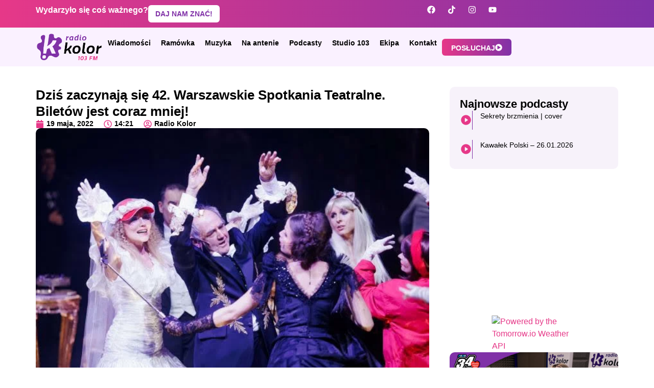

--- FILE ---
content_type: text/html; charset=UTF-8
request_url: https://radiokolor.pl/dzis-zaczynaja-sie-42-warszawskie-spotkania-teatralne-biletow-jest-coraz-mniej/
body_size: 27506
content:
<!doctype html><html lang="pl-PL"><head><script data-no-optimize="1">var litespeed_docref=sessionStorage.getItem("litespeed_docref");litespeed_docref&&(Object.defineProperty(document,"referrer",{get:function(){return litespeed_docref}}),sessionStorage.removeItem("litespeed_docref"));</script> <meta charset="UTF-8"><meta name="viewport" content="width=device-width, initial-scale=1"><link rel="profile" href="https://gmpg.org/xfn/11"><title>Dziś zaczynają się 42. Warszawskie Spotkania Teatralne. Biletów jest coraz mniej! - Radio Kolor</title><meta name="description" content="To będzie prawdziwa gratka dla fanów teatru! Już dziś ruszają 42. Warszawskie Spotkania Teatralne. Podczas tego wydarzenia zostaną zaprezentowane najciekawsze polskie spektakle z ostatniego roku. Początek tej imprezy już jutro. Wydarzenie zostanie zainaugurowane jednym z najbardziej kontrowersyjnych spektakli ostatnich lat!"><meta name="robots" content="index, follow, max-snippet:-1, max-image-preview:large, max-video-preview:-1"><link rel="canonical" href="https://radiokolor.pl/dzis-zaczynaja-sie-42-warszawskie-spotkania-teatralne-biletow-jest-coraz-mniej/"><meta property="og:url" content="https://radiokolor.pl/dzis-zaczynaja-sie-42-warszawskie-spotkania-teatralne-biletow-jest-coraz-mniej/"><meta property="og:site_name" content="Radio Kolor"><meta property="og:locale" content="pl_PL"><meta property="og:type" content="article"><meta property="article:author" content=""><meta property="article:publisher" content=""><meta property="article:section" content="Nieskategoryzowane"><meta property="og:title" content="Dziś zaczynają się 42. Warszawskie Spotkania Teatralne. Biletów jest coraz mniej! - Radio Kolor"><meta property="og:description" content="To będzie prawdziwa gratka dla fanów teatru! Już dziś ruszają 42. Warszawskie Spotkania Teatralne. Podczas tego wydarzenia zostaną zaprezentowane najciekawsze polskie spektakle z ostatniego roku. Początek tej imprezy już jutro. Wydarzenie zostanie zainaugurowane jednym z najbardziej kontrowersyjnych spektakli ostatnich lat!"><meta property="og:image" content="https://radiokolor.pl/wp-content/uploads/2024/01/original_1652967669teatr_dramatyczny_um.jpg"><meta property="og:image:secure_url" content="https://radiokolor.pl/wp-content/uploads/2024/01/original_1652967669teatr_dramatyczny_um.jpg"><meta property="og:image:width" content="612"><meta property="og:image:height" content="408"><meta property="og:image:alt" content="fot. um.warszawa.pl"><meta property="fb:pages" content=""><meta property="fb:admins" content=""><meta property="fb:app_id" content=""><meta name="twitter:card" content="summary"><meta name="twitter:site" content=""><meta name="twitter:creator" content=""><meta name="twitter:title" content="Dziś zaczynają się 42. Warszawskie Spotkania Teatralne. Biletów jest coraz mniej! - Radio Kolor"><meta name="twitter:description" content="To będzie prawdziwa gratka dla fanów teatru! Już dziś ruszają 42. Warszawskie Spotkania Teatralne. Podczas tego wydarzenia zostaną zaprezentowane najciekawsze polskie spektakle z ostatniego roku. Początek tej imprezy już jutro. Wydarzenie zostanie zainaugurowane jednym z najbardziej kontrowersyjnych spektakli ostatnich lat!"><meta name="twitter:image" content="https://radiokolor.pl/wp-content/uploads/2024/01/original_1652967669teatr_dramatyczny_um.jpg"><link rel="alternate" type="application/rss+xml" title="Radio Kolor &raquo; Kanał z wpisami" href="https://radiokolor.pl/feed/" /><link rel="alternate" type="application/rss+xml" title="Radio Kolor &raquo; Kanał z komentarzami" href="https://radiokolor.pl/comments/feed/" /><link rel="alternate" type="application/rss+xml" title="Radio Kolor &raquo; Dziś zaczynają się 42. Warszawskie Spotkania Teatralne. Biletów jest coraz mniej! Kanał z komentarzami" href="https://radiokolor.pl/dzis-zaczynaja-sie-42-warszawskie-spotkania-teatralne-biletow-jest-coraz-mniej/feed/" /><link rel="alternate" title="oEmbed (JSON)" type="application/json+oembed" href="https://radiokolor.pl/wp-json/oembed/1.0/embed?url=https%3A%2F%2Fradiokolor.pl%2Fdzis-zaczynaja-sie-42-warszawskie-spotkania-teatralne-biletow-jest-coraz-mniej%2F" /><link rel="alternate" title="oEmbed (XML)" type="text/xml+oembed" href="https://radiokolor.pl/wp-json/oembed/1.0/embed?url=https%3A%2F%2Fradiokolor.pl%2Fdzis-zaczynaja-sie-42-warszawskie-spotkania-teatralne-biletow-jest-coraz-mniej%2F&#038;format=xml" /><style id='wp-img-auto-sizes-contain-inline-css'>img:is([sizes=auto i],[sizes^="auto," i]){contain-intrinsic-size:3000px 1500px}
/*# sourceURL=wp-img-auto-sizes-contain-inline-css */</style><link data-optimized="2" rel="stylesheet" href="https://radiokolor.pl/wp-content/litespeed/css/a5f73548c743f41648590d470b78be42.css?ver=85a60" /><style id='global-styles-inline-css'>:root{--wp--preset--aspect-ratio--square: 1;--wp--preset--aspect-ratio--4-3: 4/3;--wp--preset--aspect-ratio--3-4: 3/4;--wp--preset--aspect-ratio--3-2: 3/2;--wp--preset--aspect-ratio--2-3: 2/3;--wp--preset--aspect-ratio--16-9: 16/9;--wp--preset--aspect-ratio--9-16: 9/16;--wp--preset--color--black: #000000;--wp--preset--color--cyan-bluish-gray: #abb8c3;--wp--preset--color--white: #ffffff;--wp--preset--color--pale-pink: #f78da7;--wp--preset--color--vivid-red: #cf2e2e;--wp--preset--color--luminous-vivid-orange: #ff6900;--wp--preset--color--luminous-vivid-amber: #fcb900;--wp--preset--color--light-green-cyan: #7bdcb5;--wp--preset--color--vivid-green-cyan: #00d084;--wp--preset--color--pale-cyan-blue: #8ed1fc;--wp--preset--color--vivid-cyan-blue: #0693e3;--wp--preset--color--vivid-purple: #9b51e0;--wp--preset--gradient--vivid-cyan-blue-to-vivid-purple: linear-gradient(135deg,rgb(6,147,227) 0%,rgb(155,81,224) 100%);--wp--preset--gradient--light-green-cyan-to-vivid-green-cyan: linear-gradient(135deg,rgb(122,220,180) 0%,rgb(0,208,130) 100%);--wp--preset--gradient--luminous-vivid-amber-to-luminous-vivid-orange: linear-gradient(135deg,rgb(252,185,0) 0%,rgb(255,105,0) 100%);--wp--preset--gradient--luminous-vivid-orange-to-vivid-red: linear-gradient(135deg,rgb(255,105,0) 0%,rgb(207,46,46) 100%);--wp--preset--gradient--very-light-gray-to-cyan-bluish-gray: linear-gradient(135deg,rgb(238,238,238) 0%,rgb(169,184,195) 100%);--wp--preset--gradient--cool-to-warm-spectrum: linear-gradient(135deg,rgb(74,234,220) 0%,rgb(151,120,209) 20%,rgb(207,42,186) 40%,rgb(238,44,130) 60%,rgb(251,105,98) 80%,rgb(254,248,76) 100%);--wp--preset--gradient--blush-light-purple: linear-gradient(135deg,rgb(255,206,236) 0%,rgb(152,150,240) 100%);--wp--preset--gradient--blush-bordeaux: linear-gradient(135deg,rgb(254,205,165) 0%,rgb(254,45,45) 50%,rgb(107,0,62) 100%);--wp--preset--gradient--luminous-dusk: linear-gradient(135deg,rgb(255,203,112) 0%,rgb(199,81,192) 50%,rgb(65,88,208) 100%);--wp--preset--gradient--pale-ocean: linear-gradient(135deg,rgb(255,245,203) 0%,rgb(182,227,212) 50%,rgb(51,167,181) 100%);--wp--preset--gradient--electric-grass: linear-gradient(135deg,rgb(202,248,128) 0%,rgb(113,206,126) 100%);--wp--preset--gradient--midnight: linear-gradient(135deg,rgb(2,3,129) 0%,rgb(40,116,252) 100%);--wp--preset--font-size--small: 13px;--wp--preset--font-size--medium: 20px;--wp--preset--font-size--large: 36px;--wp--preset--font-size--x-large: 42px;--wp--preset--spacing--20: 0.44rem;--wp--preset--spacing--30: 0.67rem;--wp--preset--spacing--40: 1rem;--wp--preset--spacing--50: 1.5rem;--wp--preset--spacing--60: 2.25rem;--wp--preset--spacing--70: 3.38rem;--wp--preset--spacing--80: 5.06rem;--wp--preset--shadow--natural: 6px 6px 9px rgba(0, 0, 0, 0.2);--wp--preset--shadow--deep: 12px 12px 50px rgba(0, 0, 0, 0.4);--wp--preset--shadow--sharp: 6px 6px 0px rgba(0, 0, 0, 0.2);--wp--preset--shadow--outlined: 6px 6px 0px -3px rgb(255, 255, 255), 6px 6px rgb(0, 0, 0);--wp--preset--shadow--crisp: 6px 6px 0px rgb(0, 0, 0);}:root { --wp--style--global--content-size: 800px;--wp--style--global--wide-size: 1200px; }:where(body) { margin: 0; }.wp-site-blocks > .alignleft { float: left; margin-right: 2em; }.wp-site-blocks > .alignright { float: right; margin-left: 2em; }.wp-site-blocks > .aligncenter { justify-content: center; margin-left: auto; margin-right: auto; }:where(.wp-site-blocks) > * { margin-block-start: 24px; margin-block-end: 0; }:where(.wp-site-blocks) > :first-child { margin-block-start: 0; }:where(.wp-site-blocks) > :last-child { margin-block-end: 0; }:root { --wp--style--block-gap: 24px; }:root :where(.is-layout-flow) > :first-child{margin-block-start: 0;}:root :where(.is-layout-flow) > :last-child{margin-block-end: 0;}:root :where(.is-layout-flow) > *{margin-block-start: 24px;margin-block-end: 0;}:root :where(.is-layout-constrained) > :first-child{margin-block-start: 0;}:root :where(.is-layout-constrained) > :last-child{margin-block-end: 0;}:root :where(.is-layout-constrained) > *{margin-block-start: 24px;margin-block-end: 0;}:root :where(.is-layout-flex){gap: 24px;}:root :where(.is-layout-grid){gap: 24px;}.is-layout-flow > .alignleft{float: left;margin-inline-start: 0;margin-inline-end: 2em;}.is-layout-flow > .alignright{float: right;margin-inline-start: 2em;margin-inline-end: 0;}.is-layout-flow > .aligncenter{margin-left: auto !important;margin-right: auto !important;}.is-layout-constrained > .alignleft{float: left;margin-inline-start: 0;margin-inline-end: 2em;}.is-layout-constrained > .alignright{float: right;margin-inline-start: 2em;margin-inline-end: 0;}.is-layout-constrained > .aligncenter{margin-left: auto !important;margin-right: auto !important;}.is-layout-constrained > :where(:not(.alignleft):not(.alignright):not(.alignfull)){max-width: var(--wp--style--global--content-size);margin-left: auto !important;margin-right: auto !important;}.is-layout-constrained > .alignwide{max-width: var(--wp--style--global--wide-size);}body .is-layout-flex{display: flex;}.is-layout-flex{flex-wrap: wrap;align-items: center;}.is-layout-flex > :is(*, div){margin: 0;}body .is-layout-grid{display: grid;}.is-layout-grid > :is(*, div){margin: 0;}body{padding-top: 0px;padding-right: 0px;padding-bottom: 0px;padding-left: 0px;}a:where(:not(.wp-element-button)){text-decoration: underline;}:root :where(.wp-element-button, .wp-block-button__link){background-color: #32373c;border-width: 0;color: #fff;font-family: inherit;font-size: inherit;font-style: inherit;font-weight: inherit;letter-spacing: inherit;line-height: inherit;padding-top: calc(0.667em + 2px);padding-right: calc(1.333em + 2px);padding-bottom: calc(0.667em + 2px);padding-left: calc(1.333em + 2px);text-decoration: none;text-transform: inherit;}.has-black-color{color: var(--wp--preset--color--black) !important;}.has-cyan-bluish-gray-color{color: var(--wp--preset--color--cyan-bluish-gray) !important;}.has-white-color{color: var(--wp--preset--color--white) !important;}.has-pale-pink-color{color: var(--wp--preset--color--pale-pink) !important;}.has-vivid-red-color{color: var(--wp--preset--color--vivid-red) !important;}.has-luminous-vivid-orange-color{color: var(--wp--preset--color--luminous-vivid-orange) !important;}.has-luminous-vivid-amber-color{color: var(--wp--preset--color--luminous-vivid-amber) !important;}.has-light-green-cyan-color{color: var(--wp--preset--color--light-green-cyan) !important;}.has-vivid-green-cyan-color{color: var(--wp--preset--color--vivid-green-cyan) !important;}.has-pale-cyan-blue-color{color: var(--wp--preset--color--pale-cyan-blue) !important;}.has-vivid-cyan-blue-color{color: var(--wp--preset--color--vivid-cyan-blue) !important;}.has-vivid-purple-color{color: var(--wp--preset--color--vivid-purple) !important;}.has-black-background-color{background-color: var(--wp--preset--color--black) !important;}.has-cyan-bluish-gray-background-color{background-color: var(--wp--preset--color--cyan-bluish-gray) !important;}.has-white-background-color{background-color: var(--wp--preset--color--white) !important;}.has-pale-pink-background-color{background-color: var(--wp--preset--color--pale-pink) !important;}.has-vivid-red-background-color{background-color: var(--wp--preset--color--vivid-red) !important;}.has-luminous-vivid-orange-background-color{background-color: var(--wp--preset--color--luminous-vivid-orange) !important;}.has-luminous-vivid-amber-background-color{background-color: var(--wp--preset--color--luminous-vivid-amber) !important;}.has-light-green-cyan-background-color{background-color: var(--wp--preset--color--light-green-cyan) !important;}.has-vivid-green-cyan-background-color{background-color: var(--wp--preset--color--vivid-green-cyan) !important;}.has-pale-cyan-blue-background-color{background-color: var(--wp--preset--color--pale-cyan-blue) !important;}.has-vivid-cyan-blue-background-color{background-color: var(--wp--preset--color--vivid-cyan-blue) !important;}.has-vivid-purple-background-color{background-color: var(--wp--preset--color--vivid-purple) !important;}.has-black-border-color{border-color: var(--wp--preset--color--black) !important;}.has-cyan-bluish-gray-border-color{border-color: var(--wp--preset--color--cyan-bluish-gray) !important;}.has-white-border-color{border-color: var(--wp--preset--color--white) !important;}.has-pale-pink-border-color{border-color: var(--wp--preset--color--pale-pink) !important;}.has-vivid-red-border-color{border-color: var(--wp--preset--color--vivid-red) !important;}.has-luminous-vivid-orange-border-color{border-color: var(--wp--preset--color--luminous-vivid-orange) !important;}.has-luminous-vivid-amber-border-color{border-color: var(--wp--preset--color--luminous-vivid-amber) !important;}.has-light-green-cyan-border-color{border-color: var(--wp--preset--color--light-green-cyan) !important;}.has-vivid-green-cyan-border-color{border-color: var(--wp--preset--color--vivid-green-cyan) !important;}.has-pale-cyan-blue-border-color{border-color: var(--wp--preset--color--pale-cyan-blue) !important;}.has-vivid-cyan-blue-border-color{border-color: var(--wp--preset--color--vivid-cyan-blue) !important;}.has-vivid-purple-border-color{border-color: var(--wp--preset--color--vivid-purple) !important;}.has-vivid-cyan-blue-to-vivid-purple-gradient-background{background: var(--wp--preset--gradient--vivid-cyan-blue-to-vivid-purple) !important;}.has-light-green-cyan-to-vivid-green-cyan-gradient-background{background: var(--wp--preset--gradient--light-green-cyan-to-vivid-green-cyan) !important;}.has-luminous-vivid-amber-to-luminous-vivid-orange-gradient-background{background: var(--wp--preset--gradient--luminous-vivid-amber-to-luminous-vivid-orange) !important;}.has-luminous-vivid-orange-to-vivid-red-gradient-background{background: var(--wp--preset--gradient--luminous-vivid-orange-to-vivid-red) !important;}.has-very-light-gray-to-cyan-bluish-gray-gradient-background{background: var(--wp--preset--gradient--very-light-gray-to-cyan-bluish-gray) !important;}.has-cool-to-warm-spectrum-gradient-background{background: var(--wp--preset--gradient--cool-to-warm-spectrum) !important;}.has-blush-light-purple-gradient-background{background: var(--wp--preset--gradient--blush-light-purple) !important;}.has-blush-bordeaux-gradient-background{background: var(--wp--preset--gradient--blush-bordeaux) !important;}.has-luminous-dusk-gradient-background{background: var(--wp--preset--gradient--luminous-dusk) !important;}.has-pale-ocean-gradient-background{background: var(--wp--preset--gradient--pale-ocean) !important;}.has-electric-grass-gradient-background{background: var(--wp--preset--gradient--electric-grass) !important;}.has-midnight-gradient-background{background: var(--wp--preset--gradient--midnight) !important;}.has-small-font-size{font-size: var(--wp--preset--font-size--small) !important;}.has-medium-font-size{font-size: var(--wp--preset--font-size--medium) !important;}.has-large-font-size{font-size: var(--wp--preset--font-size--large) !important;}.has-x-large-font-size{font-size: var(--wp--preset--font-size--x-large) !important;}
:root :where(.wp-block-pullquote){font-size: 1.5em;line-height: 1.6;}
/*# sourceURL=global-styles-inline-css */</style><style id='wp-polls-inline-css'>.wp-polls .pollbar {
	margin: 1px;
	font-size: 6px;
	line-height: 8px;
	height: 8px;
	background: #E63888;
	border: 1px solid #E63888;
}

/*# sourceURL=wp-polls-inline-css */</style> <script type="litespeed/javascript" data-src="https://radiokolor.pl/wp-includes/js/jquery/jquery.min.js" id="jquery-core-js"></script> <script id="pld-frontend-js-extra" type="litespeed/javascript">var pld_js_object={"admin_ajax_url":"https://radiokolor.pl/wp-admin/admin-ajax.php","admin_ajax_nonce":"ae06dd3a8d"}</script> <script id="responsive-lightbox-js-before" type="litespeed/javascript">var rlArgs={"script":"nivo","selector":"lightbox","customEvents":"","activeGalleries":!0,"effect":"fade","clickOverlayToClose":!0,"keyboardNav":!0,"errorMessage":"The requested content cannot be loaded. Please try again later.","woocommerce_gallery":!1,"ajaxurl":"https:\/\/radiokolor.pl\/wp-admin\/admin-ajax.php","nonce":"efb6080a5f","preview":!1,"postId":24784,"scriptExtension":!1}</script> <link rel="https://api.w.org/" href="https://radiokolor.pl/wp-json/" /><link rel="alternate" title="JSON" type="application/json" href="https://radiokolor.pl/wp-json/wp/v2/posts/24784" /><link rel="EditURI" type="application/rsd+xml" title="RSD" href="https://radiokolor.pl/xmlrpc.php?rsd" /><meta name="generator" content="WordPress 6.9" /><link rel='shortlink' href='https://radiokolor.pl/?p=24784' /><style>a.pld-like-dislike-trigger {color: #e59cbe;}a.pld-prevent.pld-undo-trigger  {color: #e63888;}</style><style>.cmplz-hidden {
					display: none !important;
				}</style><meta name="generator" content="Elementor 3.33.3; features: e_font_icon_svg, additional_custom_breakpoints; settings: css_print_method-external, google_font-enabled, font_display-auto"> <script type="litespeed/javascript" data-src="https://pagead2.googlesyndication.com/pagead/js/adsbygoogle.js?client=ca-pub-0723050087756662"
     crossorigin="anonymous"></script>  <script type="text/plain" data-service="google-analytics" data-category="statistics" async data-cmplz-src="https://www.googletagmanager.com/gtag/js?id=G-DK4FMJ67Q6"></script> <script type="litespeed/javascript">window.dataLayer=window.dataLayer||[];function gtag(){dataLayer.push(arguments)}gtag('js',new Date());gtag('config','G-DK4FMJ67Q6')</script> <style>.e-con.e-parent:nth-of-type(n+4):not(.e-lazyloaded):not(.e-no-lazyload),
				.e-con.e-parent:nth-of-type(n+4):not(.e-lazyloaded):not(.e-no-lazyload) * {
					background-image: none !important;
				}
				@media screen and (max-height: 1024px) {
					.e-con.e-parent:nth-of-type(n+3):not(.e-lazyloaded):not(.e-no-lazyload),
					.e-con.e-parent:nth-of-type(n+3):not(.e-lazyloaded):not(.e-no-lazyload) * {
						background-image: none !important;
					}
				}
				@media screen and (max-height: 640px) {
					.e-con.e-parent:nth-of-type(n+2):not(.e-lazyloaded):not(.e-no-lazyload),
					.e-con.e-parent:nth-of-type(n+2):not(.e-lazyloaded):not(.e-no-lazyload) * {
						background-image: none !important;
					}
				}</style><link rel="icon" href="https://radiokolor.pl/wp-content/uploads/2023/11/sygnet-150x150.png" sizes="32x32" /><link rel="icon" href="https://radiokolor.pl/wp-content/uploads/2023/11/sygnet-300x300.png" sizes="192x192" /><link rel="apple-touch-icon" href="https://radiokolor.pl/wp-content/uploads/2023/11/sygnet-300x300.png" /><meta name="msapplication-TileImage" content="https://radiokolor.pl/wp-content/uploads/2023/11/sygnet-300x300.png" /></head><body data-rsssl=1 data-cmplz=2 class="wp-singular post-template-default single single-post postid-24784 single-format-standard wp-embed-responsive wp-theme-hello-elementor hello-elementor-default elementor-default elementor-kit-7 elementor-page-825"><a class="skip-link screen-reader-text" href="#content">Przejdź do treści</a><header data-elementor-type="header" data-elementor-id="105692" class="elementor elementor-105692 elementor-location-header" data-elementor-post-type="elementor_library"><div class="elementor-element elementor-element-f2ca634 e-flex e-con-boxed e-con e-parent" data-id="f2ca634" data-element_type="container" data-settings="{&quot;background_background&quot;:&quot;gradient&quot;}"><div class="e-con-inner"><div class="elementor-element elementor-element-d92ee4d e-con-full e-flex e-con e-child" data-id="d92ee4d" data-element_type="container"><div class="elementor-element elementor-element-48a8b6c elementor-widget elementor-widget-heading" data-id="48a8b6c" data-element_type="widget" data-widget_type="heading.default"><div class="elementor-widget-container"><h2 class="elementor-heading-title elementor-size-default">Wydarzyło się coś ważnego?</h2></div></div><div class="elementor-element elementor-element-1470070 elementor-widget elementor-widget-button" data-id="1470070" data-element_type="widget" data-widget_type="button.default"><div class="elementor-widget-container"><div class="elementor-button-wrapper">
<a class="elementor-button elementor-button-link elementor-size-sm" href="#">
<span class="elementor-button-content-wrapper">
<span class="elementor-button-text">DAJ NAM ZNAĆ!</span>
</span>
</a></div></div></div></div><div class="elementor-element elementor-element-4f0ba9c e-con-full elementor-hidden-mobile e-flex e-con e-child" data-id="4f0ba9c" data-element_type="container"><div class="elementor-element elementor-element-a9798fa elementor-widget elementor-widget-search" data-id="a9798fa" data-element_type="widget" data-settings="{&quot;submit_trigger&quot;:&quot;click_submit&quot;,&quot;pagination_type_options&quot;:&quot;none&quot;}" data-widget_type="search.default"><div class="elementor-widget-container">
<search class="e-search hidden" role="search"><form class="e-search-form" action="https://radiokolor.pl" method="get">
<label class="e-search-label" for="search-a9798fa">
<span class="elementor-screen-only">
Search					</span>
</label><div class="e-search-input-wrapper">
<input id="search-a9798fa" placeholder="Wyszukaj na stronie..." class="e-search-input" type="search" name="s" value="" autocomplete="off" role="combobox" aria-autocomplete="list" aria-expanded="false" aria-controls="results-a9798fa" aria-haspopup="listbox">
<svg aria-hidden="true" class="e-font-icon-svg e-fas-times" viewBox="0 0 352 512" xmlns="http://www.w3.org/2000/svg"><path d="M242.72 256l100.07-100.07c12.28-12.28 12.28-32.19 0-44.48l-22.24-22.24c-12.28-12.28-32.19-12.28-44.48 0L176 189.28 75.93 89.21c-12.28-12.28-32.19-12.28-44.48 0L9.21 111.45c-12.28 12.28-12.28 32.19 0 44.48L109.28 256 9.21 356.07c-12.28 12.28-12.28 32.19 0 44.48l22.24 22.24c12.28 12.28 32.2 12.28 44.48 0L176 322.72l100.07 100.07c12.28 12.28 32.2 12.28 44.48 0l22.24-22.24c12.28-12.28 12.28-32.19 0-44.48L242.72 256z"></path></svg><output id="results-a9798fa" class="e-search-results-container hide-loader" aria-live="polite" aria-atomic="true" aria-label="Results for search" tabindex="0"><div class="e-search-results"></div></output></div>
<button class="e-search-submit  " type="submit" aria-label="Search">
<svg aria-hidden="true" class="e-font-icon-svg e-fas-search" viewBox="0 0 512 512" xmlns="http://www.w3.org/2000/svg"><path d="M505 442.7L405.3 343c-4.5-4.5-10.6-7-17-7H372c27.6-35.3 44-79.7 44-128C416 93.1 322.9 0 208 0S0 93.1 0 208s93.1 208 208 208c48.3 0 92.7-16.4 128-44v16.3c0 6.4 2.5 12.5 7 17l99.7 99.7c9.4 9.4 24.6 9.4 33.9 0l28.3-28.3c9.4-9.4 9.4-24.6.1-34zM208 336c-70.7 0-128-57.2-128-128 0-70.7 57.2-128 128-128 70.7 0 128 57.2 128 128 0 70.7-57.2 128-128 128z"></path></svg>
</button>
<input type="hidden" name="e_search_props" value="a9798fa-105692"></form>
</search></div></div><div class="elementor-element elementor-element-d047cf1 elementor-shape-rounded elementor-grid-0 elementor-widget elementor-widget-social-icons" data-id="d047cf1" data-element_type="widget" data-widget_type="social-icons.default"><div class="elementor-widget-container"><div class="elementor-social-icons-wrapper elementor-grid" role="list">
<span class="elementor-grid-item" role="listitem">
<a class="elementor-icon elementor-social-icon elementor-social-icon-facebook elementor-animation-grow elementor-repeater-item-85510c9" href="https://www.facebook.com/radiokolor" target="_blank">
<span class="elementor-screen-only">Facebook</span>
<svg aria-hidden="true" class="e-font-icon-svg e-fab-facebook" viewBox="0 0 512 512" xmlns="http://www.w3.org/2000/svg"><path d="M504 256C504 119 393 8 256 8S8 119 8 256c0 123.78 90.69 226.38 209.25 245V327.69h-63V256h63v-54.64c0-62.15 37-96.48 93.67-96.48 27.14 0 55.52 4.84 55.52 4.84v61h-31.28c-30.8 0-40.41 19.12-40.41 38.73V256h68.78l-11 71.69h-57.78V501C413.31 482.38 504 379.78 504 256z"></path></svg>					</a>
</span>
<span class="elementor-grid-item" role="listitem">
<a class="elementor-icon elementor-social-icon elementor-social-icon-tiktok elementor-animation-grow elementor-repeater-item-ce071bd" href="https://www.tiktok.com/@radiokolor" target="_blank">
<span class="elementor-screen-only">Tiktok</span>
<svg aria-hidden="true" class="e-font-icon-svg e-fab-tiktok" viewBox="0 0 448 512" xmlns="http://www.w3.org/2000/svg"><path d="M448,209.91a210.06,210.06,0,0,1-122.77-39.25V349.38A162.55,162.55,0,1,1,185,188.31V278.2a74.62,74.62,0,1,0,52.23,71.18V0l88,0a121.18,121.18,0,0,0,1.86,22.17h0A122.18,122.18,0,0,0,381,102.39a121.43,121.43,0,0,0,67,20.14Z"></path></svg>					</a>
</span>
<span class="elementor-grid-item" role="listitem">
<a class="elementor-icon elementor-social-icon elementor-social-icon-instagram elementor-animation-grow elementor-repeater-item-ea49ad1" href="https://www.instagram.com/radiokolor" target="_blank">
<span class="elementor-screen-only">Instagram</span>
<svg aria-hidden="true" class="e-font-icon-svg e-fab-instagram" viewBox="0 0 448 512" xmlns="http://www.w3.org/2000/svg"><path d="M224.1 141c-63.6 0-114.9 51.3-114.9 114.9s51.3 114.9 114.9 114.9S339 319.5 339 255.9 287.7 141 224.1 141zm0 189.6c-41.1 0-74.7-33.5-74.7-74.7s33.5-74.7 74.7-74.7 74.7 33.5 74.7 74.7-33.6 74.7-74.7 74.7zm146.4-194.3c0 14.9-12 26.8-26.8 26.8-14.9 0-26.8-12-26.8-26.8s12-26.8 26.8-26.8 26.8 12 26.8 26.8zm76.1 27.2c-1.7-35.9-9.9-67.7-36.2-93.9-26.2-26.2-58-34.4-93.9-36.2-37-2.1-147.9-2.1-184.9 0-35.8 1.7-67.6 9.9-93.9 36.1s-34.4 58-36.2 93.9c-2.1 37-2.1 147.9 0 184.9 1.7 35.9 9.9 67.7 36.2 93.9s58 34.4 93.9 36.2c37 2.1 147.9 2.1 184.9 0 35.9-1.7 67.7-9.9 93.9-36.2 26.2-26.2 34.4-58 36.2-93.9 2.1-37 2.1-147.8 0-184.8zM398.8 388c-7.8 19.6-22.9 34.7-42.6 42.6-29.5 11.7-99.5 9-132.1 9s-102.7 2.6-132.1-9c-19.6-7.8-34.7-22.9-42.6-42.6-11.7-29.5-9-99.5-9-132.1s-2.6-102.7 9-132.1c7.8-19.6 22.9-34.7 42.6-42.6 29.5-11.7 99.5-9 132.1-9s102.7-2.6 132.1 9c19.6 7.8 34.7 22.9 42.6 42.6 11.7 29.5 9 99.5 9 132.1s2.7 102.7-9 132.1z"></path></svg>					</a>
</span>
<span class="elementor-grid-item" role="listitem">
<a class="elementor-icon elementor-social-icon elementor-social-icon-youtube elementor-animation-grow elementor-repeater-item-b0b2753" href="https://www.youtube.com/@RadioKolor103FM" target="_blank">
<span class="elementor-screen-only">Youtube</span>
<svg aria-hidden="true" class="e-font-icon-svg e-fab-youtube" viewBox="0 0 576 512" xmlns="http://www.w3.org/2000/svg"><path d="M549.655 124.083c-6.281-23.65-24.787-42.276-48.284-48.597C458.781 64 288 64 288 64S117.22 64 74.629 75.486c-23.497 6.322-42.003 24.947-48.284 48.597-11.412 42.867-11.412 132.305-11.412 132.305s0 89.438 11.412 132.305c6.281 23.65 24.787 41.5 48.284 47.821C117.22 448 288 448 288 448s170.78 0 213.371-11.486c23.497-6.321 42.003-24.171 48.284-47.821 11.412-42.867 11.412-132.305 11.412-132.305s0-89.438-11.412-132.305zm-317.51 213.508V175.185l142.739 81.205-142.739 81.201z"></path></svg>					</a>
</span></div></div></div></div></div></div><div class="elementor-element elementor-element-76d1bae e-flex e-con-boxed e-con e-parent" data-id="76d1bae" data-element_type="container" data-settings="{&quot;background_background&quot;:&quot;classic&quot;,&quot;sticky&quot;:&quot;top&quot;,&quot;sticky_on&quot;:[&quot;desktop&quot;,&quot;tablet&quot;,&quot;mobile&quot;],&quot;sticky_offset&quot;:0,&quot;sticky_effects_offset&quot;:0,&quot;sticky_anchor_link_offset&quot;:0}"><div class="e-con-inner"><div class="elementor-element elementor-element-e8b801f elementor-widget__width-initial elementor-widget elementor-widget-image" data-id="e8b801f" data-element_type="widget" data-widget_type="image.default"><div class="elementor-widget-container">
<a href="https://radiokolor.pl/">
<img data-lazyloaded="1" src="[data-uri]" fetchpriority="high" width="800" height="342" data-src="https://radiokolor.pl/wp-content/uploads/2023/11/Logo_poziom-kolor-e1700132634498-1024x438.png.webp" class="attachment-large size-large wp-image-257" alt="" data-srcset="https://radiokolor.pl/wp-content/uploads/2023/11/Logo_poziom-kolor-e1700132634498-1024x438.png.webp 1024w, https://radiokolor.pl/wp-content/uploads/2023/11/Logo_poziom-kolor-e1700132634498-300x128.png.webp 300w, https://radiokolor.pl/wp-content/uploads/2023/11/Logo_poziom-kolor-e1700132634498-768x329.png.webp 768w, https://radiokolor.pl/wp-content/uploads/2023/11/Logo_poziom-kolor-e1700132634498.png 1052w" data-sizes="(max-width: 800px) 100vw, 800px" />								</a></div></div><div class="elementor-element elementor-element-54661d9 e-con-full e-flex e-con e-child" data-id="54661d9" data-element_type="container"><div class="elementor-element elementor-element-6cfeb70 elementor-nav-menu--stretch elementor-nav-menu--dropdown-tablet elementor-nav-menu__text-align-aside elementor-nav-menu--toggle elementor-nav-menu--burger elementor-widget elementor-widget-nav-menu" data-id="6cfeb70" data-element_type="widget" data-settings="{&quot;full_width&quot;:&quot;stretch&quot;,&quot;layout&quot;:&quot;horizontal&quot;,&quot;submenu_icon&quot;:{&quot;value&quot;:&quot;&lt;svg aria-hidden=\&quot;true\&quot; class=\&quot;e-font-icon-svg e-fas-caret-down\&quot; viewBox=\&quot;0 0 320 512\&quot; xmlns=\&quot;http:\/\/www.w3.org\/2000\/svg\&quot;&gt;&lt;path d=\&quot;M31.3 192h257.3c17.8 0 26.7 21.5 14.1 34.1L174.1 354.8c-7.8 7.8-20.5 7.8-28.3 0L17.2 226.1C4.6 213.5 13.5 192 31.3 192z\&quot;&gt;&lt;\/path&gt;&lt;\/svg&gt;&quot;,&quot;library&quot;:&quot;fa-solid&quot;},&quot;toggle&quot;:&quot;burger&quot;}" data-widget_type="nav-menu.default"><div class="elementor-widget-container"><nav aria-label="Menu" class="elementor-nav-menu--main elementor-nav-menu__container elementor-nav-menu--layout-horizontal e--pointer-underline e--animation-fade"><ul id="menu-1-6cfeb70" class="elementor-nav-menu"><li class="menu-item menu-item-type-post_type menu-item-object-page menu-item-has-children menu-item-121"><a href="https://radiokolor.pl/wiadomosci/" class="elementor-item">Wiadomości</a><ul class="sub-menu elementor-nav-menu--dropdown"><li class="menu-item menu-item-type-taxonomy menu-item-object-category menu-item-69563"><a href="https://radiokolor.pl/kategoria/lokalne/" class="elementor-sub-item">Lokalne</a></li><li class="menu-item menu-item-type-taxonomy menu-item-object-category menu-item-131"><a href="https://radiokolor.pl/kategoria/kultura/" class="elementor-sub-item">Kultura</a></li><li class="menu-item menu-item-type-taxonomy menu-item-object-category menu-item-1796"><a href="https://radiokolor.pl/kategoria/lifestyle/" class="elementor-sub-item">Lifestyle</a></li><li class="menu-item menu-item-type-taxonomy menu-item-object-category menu-item-1797"><a href="https://radiokolor.pl/kategoria/sport/" class="elementor-sub-item">Sport</a></li><li class="menu-item menu-item-type-post_type menu-item-object-page menu-item-1074"><a href="https://radiokolor.pl/wiadomosci/" class="elementor-sub-item">Wszystkie</a></li></ul></li><li class="menu-item menu-item-type-post_type menu-item-object-page menu-item-124"><a href="https://radiokolor.pl/program/" class="elementor-item">Ramówka</a></li><li class="menu-item menu-item-type-post_type menu-item-object-page menu-item-59205"><a href="https://radiokolor.pl/muzyka/" class="elementor-item">Muzyka</a></li><li class="menu-item menu-item-type-post_type menu-item-object-page menu-item-2955"><a href="https://radiokolor.pl/na-antenie/" class="elementor-item">Na antenie</a></li><li class="menu-item menu-item-type-post_type menu-item-object-page menu-item-127"><a href="https://radiokolor.pl/podcasty/" class="elementor-item">Podcasty</a></li><li class="menu-item menu-item-type-post_type menu-item-object-page menu-item-122"><a href="https://radiokolor.pl/studio-103/" class="elementor-item">Studio 103</a></li><li class="menu-item menu-item-type-post_type menu-item-object-page menu-item-125"><a href="https://radiokolor.pl/ekipa/" class="elementor-item">Ekipa</a></li><li class="menu-item menu-item-type-post_type menu-item-object-page menu-item-126"><a href="https://radiokolor.pl/kontakt/" class="elementor-item">Kontakt</a></li></ul></nav><div class="elementor-menu-toggle" role="button" tabindex="0" aria-label="Menu Toggle" aria-expanded="false">
<svg aria-hidden="true" role="presentation" class="elementor-menu-toggle__icon--open e-font-icon-svg e-eicon-menu-bar" viewBox="0 0 1000 1000" xmlns="http://www.w3.org/2000/svg"><path d="M104 333H896C929 333 958 304 958 271S929 208 896 208H104C71 208 42 237 42 271S71 333 104 333ZM104 583H896C929 583 958 554 958 521S929 458 896 458H104C71 458 42 487 42 521S71 583 104 583ZM104 833H896C929 833 958 804 958 771S929 708 896 708H104C71 708 42 737 42 771S71 833 104 833Z"></path></svg><svg aria-hidden="true" role="presentation" class="elementor-menu-toggle__icon--close e-font-icon-svg e-eicon-close" viewBox="0 0 1000 1000" xmlns="http://www.w3.org/2000/svg"><path d="M742 167L500 408 258 167C246 154 233 150 217 150 196 150 179 158 167 167 154 179 150 196 150 212 150 229 154 242 171 254L408 500 167 742C138 771 138 800 167 829 196 858 225 858 254 829L496 587 738 829C750 842 767 846 783 846 800 846 817 842 829 829 842 817 846 804 846 783 846 767 842 750 829 737L588 500 833 258C863 229 863 200 833 171 804 137 775 137 742 167Z"></path></svg></div><nav class="elementor-nav-menu--dropdown elementor-nav-menu__container" aria-hidden="true"><ul id="menu-2-6cfeb70" class="elementor-nav-menu"><li class="menu-item menu-item-type-post_type menu-item-object-page menu-item-has-children menu-item-121"><a href="https://radiokolor.pl/wiadomosci/" class="elementor-item" tabindex="-1">Wiadomości</a><ul class="sub-menu elementor-nav-menu--dropdown"><li class="menu-item menu-item-type-taxonomy menu-item-object-category menu-item-69563"><a href="https://radiokolor.pl/kategoria/lokalne/" class="elementor-sub-item" tabindex="-1">Lokalne</a></li><li class="menu-item menu-item-type-taxonomy menu-item-object-category menu-item-131"><a href="https://radiokolor.pl/kategoria/kultura/" class="elementor-sub-item" tabindex="-1">Kultura</a></li><li class="menu-item menu-item-type-taxonomy menu-item-object-category menu-item-1796"><a href="https://radiokolor.pl/kategoria/lifestyle/" class="elementor-sub-item" tabindex="-1">Lifestyle</a></li><li class="menu-item menu-item-type-taxonomy menu-item-object-category menu-item-1797"><a href="https://radiokolor.pl/kategoria/sport/" class="elementor-sub-item" tabindex="-1">Sport</a></li><li class="menu-item menu-item-type-post_type menu-item-object-page menu-item-1074"><a href="https://radiokolor.pl/wiadomosci/" class="elementor-sub-item" tabindex="-1">Wszystkie</a></li></ul></li><li class="menu-item menu-item-type-post_type menu-item-object-page menu-item-124"><a href="https://radiokolor.pl/program/" class="elementor-item" tabindex="-1">Ramówka</a></li><li class="menu-item menu-item-type-post_type menu-item-object-page menu-item-59205"><a href="https://radiokolor.pl/muzyka/" class="elementor-item" tabindex="-1">Muzyka</a></li><li class="menu-item menu-item-type-post_type menu-item-object-page menu-item-2955"><a href="https://radiokolor.pl/na-antenie/" class="elementor-item" tabindex="-1">Na antenie</a></li><li class="menu-item menu-item-type-post_type menu-item-object-page menu-item-127"><a href="https://radiokolor.pl/podcasty/" class="elementor-item" tabindex="-1">Podcasty</a></li><li class="menu-item menu-item-type-post_type menu-item-object-page menu-item-122"><a href="https://radiokolor.pl/studio-103/" class="elementor-item" tabindex="-1">Studio 103</a></li><li class="menu-item menu-item-type-post_type menu-item-object-page menu-item-125"><a href="https://radiokolor.pl/ekipa/" class="elementor-item" tabindex="-1">Ekipa</a></li><li class="menu-item menu-item-type-post_type menu-item-object-page menu-item-126"><a href="https://radiokolor.pl/kontakt/" class="elementor-item" tabindex="-1">Kontakt</a></li></ul></nav></div></div><div class="elementor-element elementor-element-85cff27 elementor-hidden-desktop elementor-hidden-tablet elementor-view-default elementor-widget elementor-widget-icon" data-id="85cff27" data-element_type="widget" data-widget_type="icon.default"><div class="elementor-widget-container"><div class="elementor-icon-wrapper">
<a class="elementor-icon" href="/player">
<svg xmlns="http://www.w3.org/2000/svg" width="100" height="100" viewBox="0 0 256 256"><path fill="currentColor" d="M128 24a104 104 0 1 0 104 104A104.13 104.13 0 0 0 128 24Zm36.44 110.66l-48 32A8.05 8.05 0 0 1 112 168a8 8 0 0 1-8-8V96a8 8 0 0 1 12.44-6.66l48 32a8 8 0 0 1 0 13.32Z"></path></svg>			</a></div></div></div><div class="elementor-element elementor-element-ff56645 elementor-hidden-mobile elementor-widget elementor-widget-button" data-id="ff56645" data-element_type="widget" data-widget_type="button.default"><div class="elementor-widget-container"><div class="elementor-button-wrapper">
<a class="elementor-button elementor-button-link elementor-size-sm" href="/player" target="_blank">
<span class="elementor-button-content-wrapper">
<span class="elementor-button-icon">
<svg aria-hidden="true" class="e-font-icon-svg e-fas-play-circle" viewBox="0 0 512 512" xmlns="http://www.w3.org/2000/svg"><path d="M256 8C119 8 8 119 8 256s111 248 248 248 248-111 248-248S393 8 256 8zm115.7 272l-176 101c-15.8 8.8-35.7-2.5-35.7-21V152c0-18.4 19.8-29.8 35.7-21l176 107c16.4 9.2 16.4 32.9 0 42z"></path></svg>			</span>
<span class="elementor-button-text">POSŁUCHAJ</span>
</span>
</a></div></div></div></div></div></div></header><div data-elementor-type="single-post" data-elementor-id="825" class="elementor elementor-825 elementor-location-single post-24784 post type-post status-publish format-standard has-post-thumbnail hentry category-nieskategoryzowane" data-elementor-post-type="elementor_library"><div class="elementor-element elementor-element-6995de2 e-grid e-con-boxed e-con e-parent" data-id="6995de2" data-element_type="container"><div class="e-con-inner"><div class="elementor-element elementor-element-3411669 e-flex e-con-boxed e-con e-child" data-id="3411669" data-element_type="container"><div class="e-con-inner"><div class="elementor-element elementor-element-3431b29 elementor-widget elementor-widget-theme-post-title elementor-page-title elementor-widget-heading" data-id="3431b29" data-element_type="widget" data-widget_type="theme-post-title.default"><div class="elementor-widget-container"><h1 class="elementor-heading-title elementor-size-default">Dziś zaczynają się 42. Warszawskie Spotkania Teatralne. Biletów jest coraz mniej!</h1></div></div><div class="elementor-element elementor-element-59a4ba6 elementor-hidden-mobile elementor-widget elementor-widget-post-info" data-id="59a4ba6" data-element_type="widget" data-widget_type="post-info.default"><div class="elementor-widget-container"><ul class="elementor-inline-items elementor-icon-list-items elementor-post-info"><li class="elementor-icon-list-item elementor-repeater-item-5d58d38 elementor-inline-item" itemprop="datePublished">
<span class="elementor-icon-list-icon">
<svg aria-hidden="true" class="e-font-icon-svg e-fas-calendar" viewBox="0 0 448 512" xmlns="http://www.w3.org/2000/svg"><path d="M12 192h424c6.6 0 12 5.4 12 12v260c0 26.5-21.5 48-48 48H48c-26.5 0-48-21.5-48-48V204c0-6.6 5.4-12 12-12zm436-44v-36c0-26.5-21.5-48-48-48h-48V12c0-6.6-5.4-12-12-12h-40c-6.6 0-12 5.4-12 12v52H160V12c0-6.6-5.4-12-12-12h-40c-6.6 0-12 5.4-12 12v52H48C21.5 64 0 85.5 0 112v36c0 6.6 5.4 12 12 12h424c6.6 0 12-5.4 12-12z"></path></svg>							</span>
<span class="elementor-icon-list-text elementor-post-info__item elementor-post-info__item--type-date">
<time>19 maja, 2022</time>					</span></li><li class="elementor-icon-list-item elementor-repeater-item-cfdd64a elementor-inline-item">
<span class="elementor-icon-list-icon">
<svg aria-hidden="true" class="e-font-icon-svg e-far-clock" viewBox="0 0 512 512" xmlns="http://www.w3.org/2000/svg"><path d="M256 8C119 8 8 119 8 256s111 248 248 248 248-111 248-248S393 8 256 8zm0 448c-110.5 0-200-89.5-200-200S145.5 56 256 56s200 89.5 200 200-89.5 200-200 200zm61.8-104.4l-84.9-61.7c-3.1-2.3-4.9-5.9-4.9-9.7V116c0-6.6 5.4-12 12-12h32c6.6 0 12 5.4 12 12v141.7l66.8 48.6c5.4 3.9 6.5 11.4 2.6 16.8L334.6 349c-3.9 5.3-11.4 6.5-16.8 2.6z"></path></svg>							</span>
<span class="elementor-icon-list-text elementor-post-info__item elementor-post-info__item--type-time">
<time>14:21</time>					</span></li><li class="elementor-icon-list-item elementor-repeater-item-c07595e elementor-inline-item" itemprop="author">
<a href="https://radiokolor.pl/author/radiokolor/">
<span class="elementor-icon-list-icon">
<svg aria-hidden="true" class="e-font-icon-svg e-far-user-circle" viewBox="0 0 496 512" xmlns="http://www.w3.org/2000/svg"><path d="M248 104c-53 0-96 43-96 96s43 96 96 96 96-43 96-96-43-96-96-96zm0 144c-26.5 0-48-21.5-48-48s21.5-48 48-48 48 21.5 48 48-21.5 48-48 48zm0-240C111 8 0 119 0 256s111 248 248 248 248-111 248-248S385 8 248 8zm0 448c-49.7 0-95.1-18.3-130.1-48.4 14.9-23 40.4-38.6 69.6-39.5 20.8 6.4 40.6 9.6 60.5 9.6s39.7-3.1 60.5-9.6c29.2 1 54.7 16.5 69.6 39.5-35 30.1-80.4 48.4-130.1 48.4zm162.7-84.1c-24.4-31.4-62.1-51.9-105.1-51.9-10.2 0-26 9.6-57.6 9.6-31.5 0-47.4-9.6-57.6-9.6-42.9 0-80.6 20.5-105.1 51.9C61.9 339.2 48 299.2 48 256c0-110.3 89.7-200 200-200s200 89.7 200 200c0 43.2-13.9 83.2-37.3 115.9z"></path></svg>							</span>
<span class="elementor-icon-list-text elementor-post-info__item elementor-post-info__item--type-author">
Radio Kolor					</span>
</a></li></ul></div></div><div class="elementor-element elementor-element-b43fa3b elementor-hidden-desktop elementor-hidden-tablet elementor-widget elementor-widget-post-info" data-id="b43fa3b" data-element_type="widget" data-widget_type="post-info.default"><div class="elementor-widget-container"><ul class="elementor-icon-list-items elementor-post-info"><li class="elementor-icon-list-item elementor-repeater-item-5d58d38" itemprop="datePublished">
<span class="elementor-icon-list-icon">
<svg aria-hidden="true" class="e-font-icon-svg e-fas-calendar" viewBox="0 0 448 512" xmlns="http://www.w3.org/2000/svg"><path d="M12 192h424c6.6 0 12 5.4 12 12v260c0 26.5-21.5 48-48 48H48c-26.5 0-48-21.5-48-48V204c0-6.6 5.4-12 12-12zm436-44v-36c0-26.5-21.5-48-48-48h-48V12c0-6.6-5.4-12-12-12h-40c-6.6 0-12 5.4-12 12v52H160V12c0-6.6-5.4-12-12-12h-40c-6.6 0-12 5.4-12 12v52H48C21.5 64 0 85.5 0 112v36c0 6.6 5.4 12 12 12h424c6.6 0 12-5.4 12-12z"></path></svg>							</span>
<span class="elementor-icon-list-text elementor-post-info__item elementor-post-info__item--type-date">
<time>19 maja, 2022</time>					</span></li><li class="elementor-icon-list-item elementor-repeater-item-cfdd64a">
<span class="elementor-icon-list-icon">
<svg aria-hidden="true" class="e-font-icon-svg e-far-clock" viewBox="0 0 512 512" xmlns="http://www.w3.org/2000/svg"><path d="M256 8C119 8 8 119 8 256s111 248 248 248 248-111 248-248S393 8 256 8zm0 448c-110.5 0-200-89.5-200-200S145.5 56 256 56s200 89.5 200 200-89.5 200-200 200zm61.8-104.4l-84.9-61.7c-3.1-2.3-4.9-5.9-4.9-9.7V116c0-6.6 5.4-12 12-12h32c6.6 0 12 5.4 12 12v141.7l66.8 48.6c5.4 3.9 6.5 11.4 2.6 16.8L334.6 349c-3.9 5.3-11.4 6.5-16.8 2.6z"></path></svg>							</span>
<span class="elementor-icon-list-text elementor-post-info__item elementor-post-info__item--type-time">
<time>14:21</time>					</span></li><li class="elementor-icon-list-item elementor-repeater-item-c07595e" itemprop="author">
<a href="https://radiokolor.pl/author/radiokolor/">
<span class="elementor-icon-list-icon">
<svg aria-hidden="true" class="e-font-icon-svg e-far-user-circle" viewBox="0 0 496 512" xmlns="http://www.w3.org/2000/svg"><path d="M248 104c-53 0-96 43-96 96s43 96 96 96 96-43 96-96-43-96-96-96zm0 144c-26.5 0-48-21.5-48-48s21.5-48 48-48 48 21.5 48 48-21.5 48-48 48zm0-240C111 8 0 119 0 256s111 248 248 248 248-111 248-248S385 8 248 8zm0 448c-49.7 0-95.1-18.3-130.1-48.4 14.9-23 40.4-38.6 69.6-39.5 20.8 6.4 40.6 9.6 60.5 9.6s39.7-3.1 60.5-9.6c29.2 1 54.7 16.5 69.6 39.5-35 30.1-80.4 48.4-130.1 48.4zm162.7-84.1c-24.4-31.4-62.1-51.9-105.1-51.9-10.2 0-26 9.6-57.6 9.6-31.5 0-47.4-9.6-57.6-9.6-42.9 0-80.6 20.5-105.1 51.9C61.9 339.2 48 299.2 48 256c0-110.3 89.7-200 200-200s200 89.7 200 200c0 43.2-13.9 83.2-37.3 115.9z"></path></svg>							</span>
<span class="elementor-icon-list-text elementor-post-info__item elementor-post-info__item--type-author">
Radio Kolor					</span>
</a></li></ul></div></div><div class="elementor-element elementor-element-aee6e34 elementor-widget-tablet__width-inherit elementor-widget elementor-widget-shortcode" data-id="aee6e34" data-element_type="widget" data-widget_type="shortcode.default"><div class="elementor-widget-container"><div class="elementor-shortcode"><div><img data-lazyloaded="1" src="[data-uri]" width="612" height="408" data-src="https://radiokolor.pl/wp-content/uploads/2024/01/original_1652967669teatr_dramatyczny_um.jpg.webp" alt="fot. um.warszawa.pl" class="featured-image"></div></div></div></div><div class="elementor-element elementor-element-0d9d922 elementor-widget elementor-widget-theme-post-content" data-id="0d9d922" data-element_type="widget" data-widget_type="theme-post-content.default"><div class="elementor-widget-container"><p>Po przerwie wymuszonej pandemią 42. Warszawskie Spotkania Teatralne powracają w formie stacjonarnej. Na deskach Teatru Dramatycznego ponownie zaprezentują się teatry z całej Polski. Wydarzenie zostanie otwarte przez jeden z najbardziej kontrowersyjnych spektakli ostatnich lat, czyli „Dziady” w reżyserii Mai Kleczewskiej z Teatru im. J. Słowackiego w Krakowie. Pierwszy pokaz tej sztuki już dziś o 19:00, niestety bilety zostały już wyprzedane, ale nie wszystko stracone. Podczas tego wydarzenia, które potrwa do 29 maja, do Warszawy zawitają również inne teatry z całej Polski. </p><p>Dzięki inicjatywnie organizatorów imprezy, warszawiacy będą mieli okazję zobaczyć przedstawienia aż z 8 polskich teatrów. Z Krakowa przyjedzie także Teatr Ludowy z „Wujaszkiem Wanią” w reż. Małgorzaty Bogajewskiej i Narodowy Stary Teatr im. H. Modrzejewskiej, który pokaże “Halkę” w reżyserii Anny Smolar.</p><p>Oprócz tego w stolicy zaprezentują się też następujące grupy: Teatr im. J. Kochanowskiego w Opolu z „Badaniami ściśle tajnymi” w reż. Norberta Rakowskiego, Teatr Zagłębia w Sosnowcu z „Komedią. Wujaszek Wania”, szczeciński Teatr Współczesny z „Odlotem” w reż. Anny Augustynowicz i Teatr Polski w Poznaniu z „Cudzoziemką” wyreżyserowaną przez Katarzynę Minkowską. Teatr im. W. Horzycy w Toruniu wystawi sztukę „Biblia: próba” w reżyserii Jerneja Lorenciego. Podczas tego wydarzenia zostanie zarejestrowany również spektakl Teatru Narodowego w Mannheim pod tytułem &#8222;Dziewica Orleańska&#8221; w reżyserii Eweliny Marciniak.</p><p><strong>42. Warszawskie Spotkania Teatralne w cieniu wojny na Ukrainie</strong></p><p>&#8222;Układając program Warszawskich Spotkań Teatralnych nie wiedzieliśmy, że w tym roku odbywać się będą one w cieniu przerażającej wojny w Ukrainie. Czy w obliczu tego, co się dzieje za naszą wschodnią granicą, będziemy mogli ze spokojnym sumieniem oglądać festiwalowy teatr? Może – jak mówi łacińska maksyma – wśród oręża muzy powinny zamilknąć? Nie ma na te pytania dobrej odpowiedzi. Daje do myślenia opinia głoszona przez ludzi ukraińskiego teatru, że celem agresji putinowskiej Rosji jest także zniszczenie kultury jako przejawu odrębności państwowej i narodowej Ukrainy. Kultura jest ofiarą tej wojny, ale również bronią, która służy do walki o wolność. Jesteśmy z bohaterskim społeczeństwem ukraińskim w tak tragicznym dla niego czasie. Festiwalowym gestem solidarności będzie udostępniony online specjalny pokaz sztuki „Złe drogi”, autorstwa znakomitej ukraińskiej autorki, Natalii Worożbyt, przygotowany z aktorami Teatru Dramatycznego przez Aldonę Figurę&#8221; – napisał Wojciech Majcherek, kurator 42. WST.</p><p><strong>42. Warszawskie Spotkania Teatralne to nie tylko przedstawiania teatralne</strong></p><p>Organizatorzy przygotowali również kilka wydarzeń towarzyszących. Na Facebooku zostanie nieodpłatnie udostępnione czytanie dramatu Natalii Worożbyt w tłumaczeniu Anny Korzeniowskiej-Bihun od 19 do 29 maja. Po każdym ze spektakli organizatorzy zapraszają na spotkania z twórcami. 19 maja odbędzie się wystawa w Galerii Teatru Dramatycznego „WST × 40+. Warszawskie Spotkania Teatralne 1965–2021”, a 21 maja rozmowa na jej temat. Więcej informacji można przeczytać na s<a href="https://www.warszawskie.org/strona-glowna">tronie wydarzenia. </a></p></div></div><div class="elementor-element elementor-element-3fe10ab elementor-widget elementor-widget-shortcode" data-id="3fe10ab" data-element_type="widget" data-widget_type="shortcode.default"><div class="elementor-widget-container"><div class="elementor-shortcode"></div></div></div><div class="elementor-element elementor-element-85f92ec elementor-author-box--link-yes elementor-author-box--image-valign-top elementor-author-box--avatar-yes elementor-author-box--name-yes elementor-author-box--biography-yes elementor-widget elementor-widget-author-box" data-id="85f92ec" data-element_type="widget" data-widget_type="author-box.default"><div class="elementor-widget-container"><div class="elementor-author-box">
<a href="https://radiokolor.pl/author/radiokolor/" class="elementor-author-box__avatar">
<img data-lazyloaded="1" src="[data-uri]" width="300" height="300" data-src="https://radiokolor.pl/wp-content/uploads/2024/01/KLEKS-www-300x300.png" alt="Picture of Radio Kolor" loading="lazy">
</a><div class="elementor-author-box__text">
<a href="https://radiokolor.pl/author/radiokolor/"><h3 class="elementor-author-box__name">
Radio Kolor</h3>
</a><div class="elementor-author-box__bio"></div>
<a class="elementor-author-box__button elementor-button elementor-size-xs" href="https://radiokolor.pl/author/radiokolor/">
Wszystkie artykuły					</a></div></div></div></div><div class="elementor-element elementor-element-37b4fc4 elementor-widget elementor-widget-heading" data-id="37b4fc4" data-element_type="widget" data-widget_type="heading.default"><div class="elementor-widget-container"><h2 class="elementor-heading-title elementor-size-default">Udostępnij ten artykuł!</h2></div></div><div class="elementor-element elementor-element-18271ba elementor-widget elementor-widget-html" data-id="18271ba" data-element_type="widget" data-widget_type="html.default"><div class="elementor-widget-container"><div class="share-buttons">
<button id="facebook-button">
<svg xmlns="http://www.w3.org/2000/svg" width="28" height="28" viewBox="0 0 26 24"><path fill="currentColor" d="M14 13.5h2.5l1-4H14v-2c0-1.03 0-2 2-2h1.5V2.14c-.326-.043-1.557-.14-2.857-.14C11.928 2 10 3.657 10 6.7v2.8H7v4h3V22h4z"/></svg>
</button>
<button id="twitter-button">
<svg xmlns="http://www.w3.org/2000/svg" width="24" height="24" viewBox="0 0 24 24"><path fill="currentColor" d="M13.808 10.469L20.88 2h-1.676l-6.142 7.353L8.158 2H2.5l7.418 11.12L2.5 22h1.676l6.486-7.765L15.842 22H21.5zm-2.296 2.748l-.752-1.107L4.78 3.3h2.575l4.826 7.11l.751 1.107l6.273 9.242h-2.574z"/></svg>
</button>
<button id="copy-button">
<svg xmlns="http://www.w3.org/2000/svg" width="24" height="24" viewBox="0 0 24 24"><g fill="none" stroke="currentColor" stroke-linecap="round" stroke-linejoin="round" stroke-width="2"><path d="M13.544 10.456a4.368 4.368 0 0 0-6.176 0l-3.089 3.088a4.367 4.367 0 1 0 6.177 6.177L12 18.177"/><path d="M10.456 13.544a4.368 4.368 0 0 0 6.176 0l3.089-3.088a4.367 4.367 0 1 0-6.177-6.177L12 5.823"/></g></svg>
</button></div> <script type="litespeed/javascript">document.getElementById('twitter-button').addEventListener('click',()=>{window.open(`https://twitter.com/intent/tweet?text=${document.URL}`,'_blank','location=yes,scrollbars=yes,status=yes')});document.getElementById('facebook-button').addEventListener('click',()=>{window.open(`https://www.facebook.com/sharer.php?u=${document.URL}`,'_blank','location=yes,scrollbars=yes,status=yes')});document.getElementById('copy-button').addEventListener('click',()=>{navigator.clipboard.writeText(document.URL)})</script> </div></div></div></div><div class="elementor-element elementor-element-8161345 e-flex e-con-boxed e-con e-child" data-id="8161345" data-element_type="container"><div class="e-con-inner"><div class="elementor-element elementor-element-57219be e-con-full e-flex e-con e-child" data-id="57219be" data-element_type="container" data-settings="{&quot;background_background&quot;:&quot;classic&quot;}"><div class="elementor-element elementor-element-7714294 elementor-widget elementor-widget-heading" data-id="7714294" data-element_type="widget" data-widget_type="heading.default"><div class="elementor-widget-container"><h2 class="elementor-heading-title elementor-size-default">Najnowsze podcasty</h2></div></div><div class="elementor-element elementor-element-a0cf790 elementor-grid-1 elementor-grid-tablet-1 elementor-grid-mobile-1 elementor-widget elementor-widget-loop-grid" data-id="a0cf790" data-element_type="widget" data-settings="{&quot;template_id&quot;:&quot;1554&quot;,&quot;columns&quot;:1,&quot;row_gap&quot;:{&quot;unit&quot;:&quot;px&quot;,&quot;size&quot;:20,&quot;sizes&quot;:[]},&quot;columns_tablet&quot;:1,&quot;_skin&quot;:&quot;post&quot;,&quot;columns_mobile&quot;:&quot;1&quot;,&quot;edit_handle_selector&quot;:&quot;[data-elementor-type=\&quot;loop-item\&quot;]&quot;,&quot;row_gap_tablet&quot;:{&quot;unit&quot;:&quot;px&quot;,&quot;size&quot;:&quot;&quot;,&quot;sizes&quot;:[]},&quot;row_gap_mobile&quot;:{&quot;unit&quot;:&quot;px&quot;,&quot;size&quot;:&quot;&quot;,&quot;sizes&quot;:[]}}" data-widget_type="loop-grid.post"><div class="elementor-widget-container"><div class="elementor-loop-container elementor-grid" role="list"><style id="loop-1554">.elementor-1554 .elementor-element.elementor-element-144ba21{--display:flex;--flex-direction:row;--container-widget-width:calc( ( 1 - var( --container-widget-flex-grow ) ) * 100% );--container-widget-height:100%;--container-widget-flex-grow:1;--container-widget-align-self:stretch;--flex-wrap-mobile:wrap;--align-items:center;--gap:15px 15px;--row-gap:15px;--column-gap:15px;}.elementor-1554 .elementor-element.elementor-element-40ab33f{--display:flex;--flex-direction:row;--container-widget-width:calc( ( 1 - var( --container-widget-flex-grow ) ) * 100% );--container-widget-height:100%;--container-widget-flex-grow:1;--container-widget-align-self:stretch;--flex-wrap-mobile:wrap;--align-items:center;--gap:10px 10px;--row-gap:10px;--column-gap:10px;}.elementor-widget-icon.elementor-view-stacked .elementor-icon{background-color:var( --e-global-color-primary );}.elementor-widget-icon.elementor-view-framed .elementor-icon, .elementor-widget-icon.elementor-view-default .elementor-icon{color:var( --e-global-color-primary );border-color:var( --e-global-color-primary );}.elementor-widget-icon.elementor-view-framed .elementor-icon, .elementor-widget-icon.elementor-view-default .elementor-icon svg{fill:var( --e-global-color-primary );}.elementor-1554 .elementor-element.elementor-element-7aceb50 > .elementor-widget-container{margin:6px 0px 0px 0px;}.elementor-1554 .elementor-element.elementor-element-7aceb50 .elementor-icon-wrapper{text-align:center;}.elementor-1554 .elementor-element.elementor-element-7aceb50.elementor-view-stacked .elementor-icon{background-color:var( --e-global-color-601a7b4 );}.elementor-1554 .elementor-element.elementor-element-7aceb50.elementor-view-framed .elementor-icon, .elementor-1554 .elementor-element.elementor-element-7aceb50.elementor-view-default .elementor-icon{color:var( --e-global-color-601a7b4 );border-color:var( --e-global-color-601a7b4 );}.elementor-1554 .elementor-element.elementor-element-7aceb50.elementor-view-framed .elementor-icon, .elementor-1554 .elementor-element.elementor-element-7aceb50.elementor-view-default .elementor-icon svg{fill:var( --e-global-color-601a7b4 );}.elementor-1554 .elementor-element.elementor-element-7aceb50 .elementor-icon{font-size:24px;}.elementor-1554 .elementor-element.elementor-element-7aceb50 .elementor-icon svg{height:24px;}.elementor-1554 .elementor-element.elementor-element-7aceb50 .elementor-icon-wrapper svg{width:auto;}.elementor-widget-heading .elementor-heading-title{font-family:var( --e-global-typography-primary-font-family ), Sans-serif;font-weight:var( --e-global-typography-primary-font-weight );color:var( --e-global-color-primary );}.elementor-1554 .elementor-element.elementor-element-90ea7d4{width:var( --container-widget-width, calc(100% - 50px) );max-width:calc(100% - 50px);--container-widget-width:calc(100% - 50px);--container-widget-flex-grow:0;}.elementor-1554 .elementor-element.elementor-element-90ea7d4 > .elementor-widget-container{padding:0px 0px 0px 15px;border-style:solid;border-width:0px 0px 0px 1px;border-color:var( --e-global-color-0ef3401 );}.elementor-1554 .elementor-element.elementor-element-90ea7d4 .elementor-heading-title{font-family:var( --e-global-typography-d9e3ed0-font-family ), Sans-serif;font-size:var( --e-global-typography-d9e3ed0-font-size );font-weight:var( --e-global-typography-d9e3ed0-font-weight );line-height:var( --e-global-typography-d9e3ed0-line-height );}@media(max-width:1024px){.elementor-1554 .elementor-element.elementor-element-90ea7d4 .elementor-heading-title{font-size:var( --e-global-typography-d9e3ed0-font-size );line-height:var( --e-global-typography-d9e3ed0-line-height );}}@media(max-width:767px){.elementor-1554 .elementor-element.elementor-element-40ab33f{--flex-wrap:nowrap;}.elementor-1554 .elementor-element.elementor-element-90ea7d4 .elementor-heading-title{font-size:var( --e-global-typography-d9e3ed0-font-size );line-height:var( --e-global-typography-d9e3ed0-line-height );}}</style><div data-elementor-type="loop-item" data-elementor-id="1554" class="elementor elementor-1554 e-loop-item e-loop-item-109009 post-109009 podcast type-podcast status-publish has-post-thumbnail hentry programy-podcastow-sekrety-brzmienia" data-elementor-post-type="elementor_library" data-custom-edit-handle="1"><div class="elementor-element elementor-element-144ba21 e-con-full e-flex e-con e-child" data-id="144ba21" data-element_type="container"><div class="elementor-element elementor-element-40ab33f e-con-full e-flex e-con e-child" data-id="40ab33f" data-element_type="container"><div class="elementor-element elementor-element-7aceb50 elementor-view-default elementor-widget elementor-widget-icon" data-id="7aceb50" data-element_type="widget" data-widget_type="icon.default"><div class="elementor-widget-container"><div class="elementor-icon-wrapper">
<a class="elementor-icon" href="https://radiokolor.pl/podcast/sekrety-brzmienia-cover/">
<svg xmlns="http://www.w3.org/2000/svg" width="100" height="100" viewBox="0 0 256 256"><path fill="currentColor" d="M128 24a104 104 0 1 0 104 104A104.13 104.13 0 0 0 128 24Zm36.44 110.66l-48 32A8.05 8.05 0 0 1 112 168a8 8 0 0 1-8-8V96a8 8 0 0 1 12.44-6.66l48 32a8 8 0 0 1 0 13.32Z"></path></svg>			</a></div></div></div><div class="elementor-element elementor-element-90ea7d4 elementor-widget__width-initial elementor-widget elementor-widget-heading" data-id="90ea7d4" data-element_type="widget" data-widget_type="heading.default"><div class="elementor-widget-container"><h2 class="elementor-heading-title elementor-size-default"><a href="https://radiokolor.pl/podcast/sekrety-brzmienia-cover/">Sekrety brzmienia | cover</a></h2></div></div></div></div></div><div data-elementor-type="loop-item" data-elementor-id="1554" class="elementor elementor-1554 e-loop-item e-loop-item-108891 post-108891 podcast type-podcast status-publish has-post-thumbnail hentry programy-podcastow-kawalek-polski" data-elementor-post-type="elementor_library" data-custom-edit-handle="1"><div class="elementor-element elementor-element-144ba21 e-con-full e-flex e-con e-child" data-id="144ba21" data-element_type="container"><div class="elementor-element elementor-element-40ab33f e-con-full e-flex e-con e-child" data-id="40ab33f" data-element_type="container"><div class="elementor-element elementor-element-7aceb50 elementor-view-default elementor-widget elementor-widget-icon" data-id="7aceb50" data-element_type="widget" data-widget_type="icon.default"><div class="elementor-widget-container"><div class="elementor-icon-wrapper">
<a class="elementor-icon" href="https://radiokolor.pl/podcast/kawalek-polski-26-01-2026/">
<svg xmlns="http://www.w3.org/2000/svg" width="100" height="100" viewBox="0 0 256 256"><path fill="currentColor" d="M128 24a104 104 0 1 0 104 104A104.13 104.13 0 0 0 128 24Zm36.44 110.66l-48 32A8.05 8.05 0 0 1 112 168a8 8 0 0 1-8-8V96a8 8 0 0 1 12.44-6.66l48 32a8 8 0 0 1 0 13.32Z"></path></svg>			</a></div></div></div><div class="elementor-element elementor-element-90ea7d4 elementor-widget__width-initial elementor-widget elementor-widget-heading" data-id="90ea7d4" data-element_type="widget" data-widget_type="heading.default"><div class="elementor-widget-container"><h2 class="elementor-heading-title elementor-size-default"><a href="https://radiokolor.pl/podcast/kawalek-polski-26-01-2026/">Kawałek Polski &#8211; 26.01.2026</a></h2></div></div></div></div></div></div></div></div></div><div class="elementor-element elementor-element-69a3837 kwadrat e-con-full e-flex e-con e-child" data-id="69a3837" data-element_type="container" data-settings="{&quot;background_background&quot;:&quot;classic&quot;}"><div class="elementor-element elementor-element-6693 elementor-grid-1 elementor-grid-tablet-1 elementor-grid-mobile-1 elementor-widget elementor-widget-global elementor-global-6693 elementor-widget-loop-grid" data-id="6693" data-element_type="widget" data-settings="{&quot;template_id&quot;:&quot;6684&quot;,&quot;columns&quot;:1,&quot;columns_tablet&quot;:1,&quot;_skin&quot;:&quot;post&quot;,&quot;columns_mobile&quot;:&quot;1&quot;,&quot;edit_handle_selector&quot;:&quot;[data-elementor-type=\&quot;loop-item\&quot;]&quot;,&quot;row_gap&quot;:{&quot;unit&quot;:&quot;px&quot;,&quot;size&quot;:&quot;&quot;,&quot;sizes&quot;:[]},&quot;row_gap_tablet&quot;:{&quot;unit&quot;:&quot;px&quot;,&quot;size&quot;:&quot;&quot;,&quot;sizes&quot;:[]},&quot;row_gap_mobile&quot;:{&quot;unit&quot;:&quot;px&quot;,&quot;size&quot;:&quot;&quot;,&quot;sizes&quot;:[]}}" data-widget_type="loop-grid.post"><div class="elementor-widget-container"><div class="elementor-loop-container elementor-grid" role="list"><style id="loop-6684">.elementor-6684 .elementor-element.elementor-element-b362577{--display:flex;}</style><div data-elementor-type="loop-item" data-elementor-id="6684" class="elementor elementor-6684 e-loop-item e-loop-item-6689 post-6689 reklamy type-reklamy status-publish hentry formaty_reklam-kwadrat" data-elementor-post-type="elementor_library" data-custom-edit-handle="1"><div class="elementor-element elementor-element-b362577 e-flex e-con-boxed e-con e-parent" data-id="b362577" data-element_type="container"><div class="e-con-inner"><div class="elementor-element elementor-element-4ac34a0 elementor-widget elementor-widget-shortcode" data-id="4ac34a0" data-element_type="widget" data-widget_type="shortcode.default"><div class="elementor-widget-container"><div class="elementor-shortcode"><div><script type="litespeed/javascript" data-src="https://pagead2.googlesyndication.com/pagead/js/adsbygoogle.js?client=ca-pub-0723050087756662"
     crossorigin="anonymous"></script> 
<ins class="adsbygoogle"
style="display:inline-block;width:330px;height:330px"
data-ad-client="ca-pub-0723050087756662"
data-ad-slot="5315981212"></ins> <script type="litespeed/javascript">(adsbygoogle=window.adsbygoogle||[]).push({})</script></div></div></div></div></div></div></div></div></div></div></div><div class="elementor-element elementor-element-da3ac55 elementor-widget-tablet__width-inherit elementor-widget elementor-widget-shortcode" data-id="da3ac55" data-element_type="widget" data-widget_type="shortcode.default"><div class="elementor-widget-container"><div class="elementor-shortcode"><script type="litespeed/javascript">(function(d,s,id){if(d.getElementById(id)){if(window.__TOMORROW__){window.__TOMORROW__.renderWidget()}
return}
const fjs=d.getElementsByTagName(s)[0];const js=d.createElement(s);js.id=id;js.src="https://www.tomorrow.io/v1/widget/sdk/sdk.bundle.min.js";fjs.parentNode.insertBefore(js,fjs)})(document,'script','tomorrow-sdk')</script> <div class="tomorrow"
data-location-id="088480"
data-language="PL"
data-unit-system="METRIC"
data-skin="light"
data-widget-type="aqiMini"
style="padding-bottom:22px;position:relative;"
>
<a
href="https://www.tomorrow.io/weather-api/"
rel="nofollow noopener noreferrer"
target="_blank"
style="position: absolute; bottom: 0; transform: translateX(-50%); left: 50%;"
>
<img
alt="Powered by the Tomorrow.io Weather API"
data-src="https://weather-website-client.tomorrow.io/img/powered-by.svg"
width="250"
height="18"
/>
</a></div></div></div></div><div class="elementor-element elementor-element-d4420bf elementor-grid-1 elementor-grid-tablet-1 elementor-grid-mobile-1 elementor-widget elementor-widget-loop-grid" data-id="d4420bf" data-element_type="widget" data-settings="{&quot;template_id&quot;:4756,&quot;columns&quot;:1,&quot;columns_tablet&quot;:1,&quot;row_gap&quot;:{&quot;unit&quot;:&quot;px&quot;,&quot;size&quot;:20,&quot;sizes&quot;:[]},&quot;_skin&quot;:&quot;post&quot;,&quot;columns_mobile&quot;:&quot;1&quot;,&quot;edit_handle_selector&quot;:&quot;[data-elementor-type=\&quot;loop-item\&quot;]&quot;,&quot;row_gap_tablet&quot;:{&quot;unit&quot;:&quot;px&quot;,&quot;size&quot;:&quot;&quot;,&quot;sizes&quot;:[]},&quot;row_gap_mobile&quot;:{&quot;unit&quot;:&quot;px&quot;,&quot;size&quot;:&quot;&quot;,&quot;sizes&quot;:[]}}" data-widget_type="loop-grid.post"><div class="elementor-widget-container"><div class="elementor-loop-container elementor-grid" role="list"><style id="loop-4756">.elementor-4756 .elementor-element.elementor-element-b3fea4e{--display:flex;--flex-direction:column;--container-widget-width:100%;--container-widget-height:initial;--container-widget-flex-grow:0;--container-widget-align-self:initial;--flex-wrap-mobile:wrap;}.elementor-widget-theme-post-featured-image .widget-image-caption{color:var( --e-global-color-text );font-family:var( --e-global-typography-text-font-family ), Sans-serif;font-weight:var( --e-global-typography-text-font-weight );}.elementor-4756 .elementor-element.elementor-element-ca4ea60{width:100%;max-width:100%;}.elementor-4756 .elementor-element.elementor-element-ca4ea60 img{width:100%;max-width:100%;border-radius:10px 10px 10px 10px;}</style><div data-elementor-type="loop-item" data-elementor-id="4756" class="elementor elementor-4756 e-loop-item e-loop-item-107297 post-107297 na-antenie-koloru type-na-antenie-koloru status-publish has-post-thumbnail hentry dodatkowe-wyswietlanie-antena-sidebar-podstrony" data-elementor-post-type="elementor_library" data-custom-edit-handle="1">
<a class="elementor-element elementor-element-b3fea4e e-flex e-con-boxed e-con e-parent" data-id="b3fea4e" data-element_type="container" href="https://radiokolor.pl/na-antenie-koloru/zagraj-z-radiem-kolor-w-wielkiej-orkiestrze-swiatecznej-pomocy/"><div class="e-con-inner"><div class="elementor-element elementor-element-ca4ea60 elementor-widget__width-inherit elementor-widget elementor-widget-theme-post-featured-image elementor-widget-image" data-id="ca4ea60" data-element_type="widget" data-widget_type="theme-post-featured-image.default"><div class="elementor-widget-container">
<img data-lazyloaded="1" src="[data-uri]" width="768" height="384" data-src="https://radiokolor.pl/wp-content/uploads/2026/01/Wosp-2026-radio-kolor-audycja-768x384.png" class="attachment-medium_large size-medium_large wp-image-107303" alt="" data-srcset="https://radiokolor.pl/wp-content/uploads/2026/01/Wosp-2026-radio-kolor-audycja-768x384.png 768w, https://radiokolor.pl/wp-content/uploads/2026/01/Wosp-2026-radio-kolor-audycja-300x150.png 300w, https://radiokolor.pl/wp-content/uploads/2026/01/Wosp-2026-radio-kolor-audycja.png 938w" data-sizes="(max-width: 768px) 100vw, 768px" /></div></div></div>
</a></div><div data-elementor-type="loop-item" data-elementor-id="4756" class="elementor elementor-4756 e-loop-item e-loop-item-37423 post-37423 na-antenie-koloru type-na-antenie-koloru status-publish has-post-thumbnail hentry dodatkowe-wyswietlanie-antena-sidebar-podstrony" data-elementor-post-type="elementor_library" data-custom-edit-handle="1">
<a class="elementor-element elementor-element-b3fea4e e-flex e-con-boxed e-con e-parent" data-id="b3fea4e" data-element_type="container" href="https://radiokolor.pl/na-antenie-koloru/32-barwne-lata-poznaj-historie-radia-kolor-103-fm/"><div class="e-con-inner"><div class="elementor-element elementor-element-ca4ea60 elementor-widget__width-inherit elementor-widget elementor-widget-theme-post-featured-image elementor-widget-image" data-id="ca4ea60" data-element_type="widget" data-widget_type="theme-post-featured-image.default"><div class="elementor-widget-container">
<img data-lazyloaded="1" src="[data-uri]" loading="lazy" width="768" height="384" data-src="https://radiokolor.pl/wp-content/uploads/2025/01/poznajhistorierk-768x384.png.webp" class="attachment-medium_large size-medium_large wp-image-81910" alt="" data-srcset="https://radiokolor.pl/wp-content/uploads/2025/01/poznajhistorierk-768x384.png.webp 768w, https://radiokolor.pl/wp-content/uploads/2025/01/poznajhistorierk-300x150.png.webp 300w, https://radiokolor.pl/wp-content/uploads/2025/01/poznajhistorierk.png.webp 938w" data-sizes="(max-width: 768px) 100vw, 768px" /></div></div></div>
</a></div></div></div></div></div></div></div></div></div><footer data-elementor-type="footer" data-elementor-id="105695" class="elementor elementor-105695 elementor-location-footer" data-elementor-post-type="elementor_library"><div class="elementor-element elementor-element-f40502d e-flex e-con-boxed e-con e-parent" data-id="f40502d" data-element_type="container" data-settings="{&quot;background_background&quot;:&quot;gradient&quot;}"><div class="e-con-inner"><div class="elementor-element elementor-element-014652b e-con-full e-flex e-con e-child" data-id="014652b" data-element_type="container"><div class="elementor-element elementor-element-fad4c41 e-flex e-con-boxed e-con e-child" data-id="fad4c41" data-element_type="container"><div class="e-con-inner"><div class="elementor-element elementor-element-c8425e6 e-con-full e-flex e-con e-child" data-id="c8425e6" data-element_type="container"><div class="elementor-element elementor-element-9b55935 elementor-widget elementor-widget-image" data-id="9b55935" data-element_type="widget" data-widget_type="image.default"><div class="elementor-widget-container">
<img data-lazyloaded="1" src="[data-uri]" loading="lazy" width="800" height="342" data-src="https://radiokolor.pl/wp-content/uploads/2023/11/Logo_poziom-kolor-e1700132634498-1024x438.png.webp" class="attachment-large size-large wp-image-257" alt="" data-srcset="https://radiokolor.pl/wp-content/uploads/2023/11/Logo_poziom-kolor-e1700132634498-1024x438.png.webp 1024w, https://radiokolor.pl/wp-content/uploads/2023/11/Logo_poziom-kolor-e1700132634498-300x128.png.webp 300w, https://radiokolor.pl/wp-content/uploads/2023/11/Logo_poziom-kolor-e1700132634498-768x329.png.webp 768w, https://radiokolor.pl/wp-content/uploads/2023/11/Logo_poziom-kolor-e1700132634498.png 1052w" data-sizes="(max-width: 800px) 100vw, 800px" /></div></div><div class="elementor-element elementor-element-b900d5d elementor-widget elementor-widget-heading" data-id="b900d5d" data-element_type="widget" data-widget_type="heading.default"><div class="elementor-widget-container"><h2 class="elementor-heading-title elementor-size-default">Pobierz naszą aplikację!</h2></div></div><div class="elementor-element elementor-element-597b4cf e-flex e-con-boxed e-con e-child" data-id="597b4cf" data-element_type="container"><div class="e-con-inner"><div class="elementor-element elementor-element-8ceaa8d elementor-widget elementor-widget-button" data-id="8ceaa8d" data-element_type="widget" data-widget_type="button.default"><div class="elementor-widget-container"><div class="elementor-button-wrapper">
<a class="elementor-button elementor-button-link elementor-size-sm" href="https://play.google.com/store/apps/details?id=com.redrockpropaganda.radio">
<span class="elementor-button-content-wrapper">
<span class="elementor-button-icon">
<svg aria-hidden="true" class="e-font-icon-svg e-fab-google-play" viewBox="0 0 512 512" xmlns="http://www.w3.org/2000/svg"><path d="M325.3 234.3L104.6 13l280.8 161.2-60.1 60.1zM47 0C34 6.8 25.3 19.2 25.3 35.3v441.3c0 16.1 8.7 28.5 21.7 35.3l256.6-256L47 0zm425.2 225.6l-58.9-34.1-65.7 64.5 65.7 64.5 60.1-34.1c18-14.3 18-46.5-1.2-60.8zM104.6 499l280.8-161.2-60.1-60.1L104.6 499z"></path></svg>			</span>
<span class="elementor-button-text">Google Play</span>
</span>
</a></div></div></div><div class="elementor-element elementor-element-f8df305 elementor-widget elementor-widget-button" data-id="f8df305" data-element_type="widget" data-widget_type="button.default"><div class="elementor-widget-container"><div class="elementor-button-wrapper">
<a class="elementor-button elementor-button-link elementor-size-sm" href="https://apps.apple.com/pl/app/radio-kolor/id987229290">
<span class="elementor-button-content-wrapper">
<span class="elementor-button-icon">
<svg aria-hidden="true" class="e-font-icon-svg e-fab-app-store-ios" viewBox="0 0 448 512" xmlns="http://www.w3.org/2000/svg"><path d="M400 32H48C21.5 32 0 53.5 0 80v352c0 26.5 21.5 48 48 48h352c26.5 0 48-21.5 48-48V80c0-26.5-21.5-48-48-48zM127 384.5c-5.5 9.6-17.8 12.8-27.3 7.3-9.6-5.5-12.8-17.8-7.3-27.3l14.3-24.7c16.1-4.9 29.3-1.1 39.6 11.4L127 384.5zm138.9-53.9H84c-11 0-20-9-20-20s9-20 20-20h51l65.4-113.2-20.5-35.4c-5.5-9.6-2.2-21.8 7.3-27.3 9.6-5.5 21.8-2.2 27.3 7.3l8.9 15.4 8.9-15.4c5.5-9.6 17.8-12.8 27.3-7.3 9.6 5.5 12.8 17.8 7.3 27.3l-85.8 148.6h62.1c20.2 0 31.5 23.7 22.7 40zm98.1 0h-29l19.6 33.9c5.5 9.6 2.2 21.8-7.3 27.3-9.6 5.5-21.8 2.2-27.3-7.3-32.9-56.9-57.5-99.7-74-128.1-16.7-29-4.8-58 7.1-67.8 13.1 22.7 32.7 56.7 58.9 102h52c11 0 20 9 20 20 0 11.1-9 20-20 20z"></path></svg>			</span>
<span class="elementor-button-text">App Store</span>
</span>
</a></div></div></div></div></div></div></div></div><div class="elementor-element elementor-element-6e6e923 e-flex e-con-boxed e-con e-child" data-id="6e6e923" data-element_type="container"><div class="e-con-inner"><div class="elementor-element elementor-element-8d25fe3 elementor-hidden-tablet elementor-hidden-mobile e-flex e-con-boxed e-con e-child" data-id="8d25fe3" data-element_type="container"><div class="e-con-inner"><div class="elementor-element elementor-element-ad6aa49 elementor-widget elementor-widget-heading" data-id="ad6aa49" data-element_type="widget" data-widget_type="heading.default"><div class="elementor-widget-container"><h2 class="elementor-heading-title elementor-size-default">Projekt i wykonanie serwisu</h2></div></div><div class="elementor-element elementor-element-c96e99d elementor-widget elementor-widget-image" data-id="c96e99d" data-element_type="widget" data-widget_type="image.default"><div class="elementor-widget-container">
<a href="https://webeo.it">
<img data-lazyloaded="1" src="[data-uri]" loading="lazy" width="800" height="120" data-src="https://radiokolor.pl/wp-content/uploads/2023/01/logo_b_transp-1024x154.png" class="elementor-animation-grow attachment-large size-large wp-image-80" alt="" data-srcset="https://radiokolor.pl/wp-content/uploads/2023/01/logo_b_transp-1024x154.png 1024w, https://radiokolor.pl/wp-content/uploads/2023/01/logo_b_transp-300x45.png 300w, https://radiokolor.pl/wp-content/uploads/2023/01/logo_b_transp-768x115.png 768w, https://radiokolor.pl/wp-content/uploads/2023/01/logo_b_transp-1536x231.png.webp 1536w, https://radiokolor.pl/wp-content/uploads/2023/01/logo_b_transp.png.webp 1918w" data-sizes="(max-width: 800px) 100vw, 800px" />								</a></div></div></div></div></div></div></div><div class="elementor-element elementor-element-bbf129b e-con-full e-flex e-con e-child" data-id="bbf129b" data-element_type="container"><div class="elementor-element elementor-element-273d9aa elementor-widget elementor-widget-heading" data-id="273d9aa" data-element_type="widget" data-widget_type="heading.default"><div class="elementor-widget-container"><h2 class="elementor-heading-title elementor-size-default">Nawigacja</h2></div></div><div class="elementor-element elementor-element-89827c0 elementor-nav-menu--dropdown-tablet elementor-nav-menu__text-align-aside elementor-nav-menu--toggle elementor-nav-menu--burger elementor-widget elementor-widget-nav-menu" data-id="89827c0" data-element_type="widget" data-settings="{&quot;layout&quot;:&quot;vertical&quot;,&quot;submenu_icon&quot;:{&quot;value&quot;:&quot;&lt;svg aria-hidden=\&quot;true\&quot; class=\&quot;e-font-icon-svg e-fas-caret-down\&quot; viewBox=\&quot;0 0 320 512\&quot; xmlns=\&quot;http:\/\/www.w3.org\/2000\/svg\&quot;&gt;&lt;path d=\&quot;M31.3 192h257.3c17.8 0 26.7 21.5 14.1 34.1L174.1 354.8c-7.8 7.8-20.5 7.8-28.3 0L17.2 226.1C4.6 213.5 13.5 192 31.3 192z\&quot;&gt;&lt;\/path&gt;&lt;\/svg&gt;&quot;,&quot;library&quot;:&quot;fa-solid&quot;},&quot;toggle&quot;:&quot;burger&quot;}" data-widget_type="nav-menu.default"><div class="elementor-widget-container"><nav aria-label="Menu" class="elementor-nav-menu--main elementor-nav-menu__container elementor-nav-menu--layout-vertical e--pointer-underline e--animation-fade"><ul id="menu-1-89827c0" class="elementor-nav-menu sm-vertical"><li class="menu-item menu-item-type-post_type menu-item-object-page menu-item-157"><a href="https://radiokolor.pl/studio-103/" class="elementor-item">Studio 103</a></li><li class="menu-item menu-item-type-post_type menu-item-object-page menu-item-160"><a href="https://radiokolor.pl/program/" class="elementor-item">Ramówka</a></li><li class="menu-item menu-item-type-post_type menu-item-object-page menu-item-158"><a href="https://radiokolor.pl/muzyka/" class="elementor-item">Muzyka</a></li><li class="menu-item menu-item-type-post_type menu-item-object-page menu-item-3875"><a href="https://radiokolor.pl/na-antenie/" class="elementor-item">Na antenie</a></li><li class="menu-item menu-item-type-post_type menu-item-object-page menu-item-159"><a href="https://radiokolor.pl/podcasty/" class="elementor-item">Podcasty</a></li><li class="menu-item menu-item-type-post_type menu-item-object-page menu-item-161"><a href="https://radiokolor.pl/ekipa/" class="elementor-item">Ekipa</a></li></ul></nav><div class="elementor-menu-toggle" role="button" tabindex="0" aria-label="Menu Toggle" aria-expanded="false">
<svg aria-hidden="true" role="presentation" class="elementor-menu-toggle__icon--open e-font-icon-svg e-eicon-menu-bar" viewBox="0 0 1000 1000" xmlns="http://www.w3.org/2000/svg"><path d="M104 333H896C929 333 958 304 958 271S929 208 896 208H104C71 208 42 237 42 271S71 333 104 333ZM104 583H896C929 583 958 554 958 521S929 458 896 458H104C71 458 42 487 42 521S71 583 104 583ZM104 833H896C929 833 958 804 958 771S929 708 896 708H104C71 708 42 737 42 771S71 833 104 833Z"></path></svg><svg aria-hidden="true" role="presentation" class="elementor-menu-toggle__icon--close e-font-icon-svg e-eicon-close" viewBox="0 0 1000 1000" xmlns="http://www.w3.org/2000/svg"><path d="M742 167L500 408 258 167C246 154 233 150 217 150 196 150 179 158 167 167 154 179 150 196 150 212 150 229 154 242 171 254L408 500 167 742C138 771 138 800 167 829 196 858 225 858 254 829L496 587 738 829C750 842 767 846 783 846 800 846 817 842 829 829 842 817 846 804 846 783 846 767 842 750 829 737L588 500 833 258C863 229 863 200 833 171 804 137 775 137 742 167Z"></path></svg></div><nav class="elementor-nav-menu--dropdown elementor-nav-menu__container" aria-hidden="true"><ul id="menu-2-89827c0" class="elementor-nav-menu sm-vertical"><li class="menu-item menu-item-type-post_type menu-item-object-page menu-item-157"><a href="https://radiokolor.pl/studio-103/" class="elementor-item" tabindex="-1">Studio 103</a></li><li class="menu-item menu-item-type-post_type menu-item-object-page menu-item-160"><a href="https://radiokolor.pl/program/" class="elementor-item" tabindex="-1">Ramówka</a></li><li class="menu-item menu-item-type-post_type menu-item-object-page menu-item-158"><a href="https://radiokolor.pl/muzyka/" class="elementor-item" tabindex="-1">Muzyka</a></li><li class="menu-item menu-item-type-post_type menu-item-object-page menu-item-3875"><a href="https://radiokolor.pl/na-antenie/" class="elementor-item" tabindex="-1">Na antenie</a></li><li class="menu-item menu-item-type-post_type menu-item-object-page menu-item-159"><a href="https://radiokolor.pl/podcasty/" class="elementor-item" tabindex="-1">Podcasty</a></li><li class="menu-item menu-item-type-post_type menu-item-object-page menu-item-161"><a href="https://radiokolor.pl/ekipa/" class="elementor-item" tabindex="-1">Ekipa</a></li></ul></nav></div></div></div><div class="elementor-element elementor-element-5b30a58 e-con-full e-flex e-con e-child" data-id="5b30a58" data-element_type="container"><div class="elementor-element elementor-element-891713e elementor-widget elementor-widget-heading" data-id="891713e" data-element_type="widget" data-widget_type="heading.default"><div class="elementor-widget-container"><h2 class="elementor-heading-title elementor-size-default">Kontakt</h2></div></div><div class="elementor-element elementor-element-df79221 elementor-widget elementor-widget-heading" data-id="df79221" data-element_type="widget" data-widget_type="heading.default"><div class="elementor-widget-container"><h2 class="elementor-heading-title elementor-size-default"><a href="mailto:radiokolor@radiokolor.pl">radiokolor@radiokolor.pl</a></h2></div></div><div class="elementor-element elementor-element-ccbaed3 elementor-widget elementor-widget-heading" data-id="ccbaed3" data-element_type="widget" data-widget_type="heading.default"><div class="elementor-widget-container"><h2 class="elementor-heading-title elementor-size-default"><a href="tel:508%20999%20103">222 562 522</a></h2></div></div><div class="elementor-element elementor-element-40dbaea elementor-widget elementor-widget-heading" data-id="40dbaea" data-element_type="widget" data-widget_type="heading.default"><div class="elementor-widget-container"><h2 class="elementor-heading-title elementor-size-default">Social media</h2></div></div><div class="elementor-element elementor-element-1538033 elementor-shape-rounded elementor-grid-0 elementor-widget elementor-widget-social-icons" data-id="1538033" data-element_type="widget" data-widget_type="social-icons.default"><div class="elementor-widget-container"><div class="elementor-social-icons-wrapper elementor-grid" role="list">
<span class="elementor-grid-item" role="listitem">
<a class="elementor-icon elementor-social-icon elementor-social-icon-facebook elementor-animation-grow elementor-repeater-item-85510c9" href="https://www.facebook.com/radiokolor" target="_blank">
<span class="elementor-screen-only">Facebook</span>
<svg aria-hidden="true" class="e-font-icon-svg e-fab-facebook" viewBox="0 0 512 512" xmlns="http://www.w3.org/2000/svg"><path d="M504 256C504 119 393 8 256 8S8 119 8 256c0 123.78 90.69 226.38 209.25 245V327.69h-63V256h63v-54.64c0-62.15 37-96.48 93.67-96.48 27.14 0 55.52 4.84 55.52 4.84v61h-31.28c-30.8 0-40.41 19.12-40.41 38.73V256h68.78l-11 71.69h-57.78V501C413.31 482.38 504 379.78 504 256z"></path></svg>					</a>
</span>
<span class="elementor-grid-item" role="listitem">
<a class="elementor-icon elementor-social-icon elementor-social-icon-tiktok elementor-animation-grow elementor-repeater-item-ce071bd" href="https://www.tiktok.com/@radiokolor" target="_blank">
<span class="elementor-screen-only">Tiktok</span>
<svg aria-hidden="true" class="e-font-icon-svg e-fab-tiktok" viewBox="0 0 448 512" xmlns="http://www.w3.org/2000/svg"><path d="M448,209.91a210.06,210.06,0,0,1-122.77-39.25V349.38A162.55,162.55,0,1,1,185,188.31V278.2a74.62,74.62,0,1,0,52.23,71.18V0l88,0a121.18,121.18,0,0,0,1.86,22.17h0A122.18,122.18,0,0,0,381,102.39a121.43,121.43,0,0,0,67,20.14Z"></path></svg>					</a>
</span>
<span class="elementor-grid-item" role="listitem">
<a class="elementor-icon elementor-social-icon elementor-social-icon-instagram elementor-animation-grow elementor-repeater-item-ea49ad1" href="https://www.instagram.com/radiokolor" target="_blank">
<span class="elementor-screen-only">Instagram</span>
<svg aria-hidden="true" class="e-font-icon-svg e-fab-instagram" viewBox="0 0 448 512" xmlns="http://www.w3.org/2000/svg"><path d="M224.1 141c-63.6 0-114.9 51.3-114.9 114.9s51.3 114.9 114.9 114.9S339 319.5 339 255.9 287.7 141 224.1 141zm0 189.6c-41.1 0-74.7-33.5-74.7-74.7s33.5-74.7 74.7-74.7 74.7 33.5 74.7 74.7-33.6 74.7-74.7 74.7zm146.4-194.3c0 14.9-12 26.8-26.8 26.8-14.9 0-26.8-12-26.8-26.8s12-26.8 26.8-26.8 26.8 12 26.8 26.8zm76.1 27.2c-1.7-35.9-9.9-67.7-36.2-93.9-26.2-26.2-58-34.4-93.9-36.2-37-2.1-147.9-2.1-184.9 0-35.8 1.7-67.6 9.9-93.9 36.1s-34.4 58-36.2 93.9c-2.1 37-2.1 147.9 0 184.9 1.7 35.9 9.9 67.7 36.2 93.9s58 34.4 93.9 36.2c37 2.1 147.9 2.1 184.9 0 35.9-1.7 67.7-9.9 93.9-36.2 26.2-26.2 34.4-58 36.2-93.9 2.1-37 2.1-147.8 0-184.8zM398.8 388c-7.8 19.6-22.9 34.7-42.6 42.6-29.5 11.7-99.5 9-132.1 9s-102.7 2.6-132.1-9c-19.6-7.8-34.7-22.9-42.6-42.6-11.7-29.5-9-99.5-9-132.1s-2.6-102.7 9-132.1c7.8-19.6 22.9-34.7 42.6-42.6 29.5-11.7 99.5-9 132.1-9s102.7-2.6 132.1 9c19.6 7.8 34.7 22.9 42.6 42.6 11.7 29.5 9 99.5 9 132.1s2.7 102.7-9 132.1z"></path></svg>					</a>
</span>
<span class="elementor-grid-item" role="listitem">
<a class="elementor-icon elementor-social-icon elementor-social-icon-youtube elementor-animation-grow elementor-repeater-item-b0b2753" href="https://www.youtube.com/@RadioKolor103FM" target="_blank">
<span class="elementor-screen-only">Youtube</span>
<svg aria-hidden="true" class="e-font-icon-svg e-fab-youtube" viewBox="0 0 576 512" xmlns="http://www.w3.org/2000/svg"><path d="M549.655 124.083c-6.281-23.65-24.787-42.276-48.284-48.597C458.781 64 288 64 288 64S117.22 64 74.629 75.486c-23.497 6.322-42.003 24.947-48.284 48.597-11.412 42.867-11.412 132.305-11.412 132.305s0 89.438 11.412 132.305c6.281 23.65 24.787 41.5 48.284 47.821C117.22 448 288 448 288 448s170.78 0 213.371-11.486c23.497-6.321 42.003-24.171 48.284-47.821 11.412-42.867 11.412-132.305 11.412-132.305s0-89.438-11.412-132.305zm-317.51 213.508V175.185l142.739 81.205-142.739 81.201z"></path></svg>					</a>
</span></div></div></div></div><div class="elementor-element elementor-element-ba19b1d elementor-hidden-desktop e-flex e-con-boxed e-con e-child" data-id="ba19b1d" data-element_type="container"><div class="e-con-inner"><div class="elementor-element elementor-element-6221779 elementor-widget elementor-widget-heading" data-id="6221779" data-element_type="widget" data-widget_type="heading.default"><div class="elementor-widget-container"><h2 class="elementor-heading-title elementor-size-default">Projekt i wykonanie serwisu</h2></div></div><div class="elementor-element elementor-element-803935a elementor-widget elementor-widget-image" data-id="803935a" data-element_type="widget" data-widget_type="image.default"><div class="elementor-widget-container">
<a href="https://webeo.it">
<img data-lazyloaded="1" src="[data-uri]" loading="lazy" width="800" height="120" data-src="https://radiokolor.pl/wp-content/uploads/2023/01/logo_b_transp-1024x154.png" class="elementor-animation-grow attachment-large size-large wp-image-80" alt="" data-srcset="https://radiokolor.pl/wp-content/uploads/2023/01/logo_b_transp-1024x154.png 1024w, https://radiokolor.pl/wp-content/uploads/2023/01/logo_b_transp-300x45.png 300w, https://radiokolor.pl/wp-content/uploads/2023/01/logo_b_transp-768x115.png 768w, https://radiokolor.pl/wp-content/uploads/2023/01/logo_b_transp-1536x231.png.webp 1536w, https://radiokolor.pl/wp-content/uploads/2023/01/logo_b_transp.png.webp 1918w" data-sizes="(max-width: 800px) 100vw, 800px" />								</a></div></div></div></div><div class="elementor-element elementor-element-3ee6e5f e-con-full e-flex e-con e-child" data-id="3ee6e5f" data-element_type="container"><div class="elementor-element elementor-element-b1e8661 elementor-widget elementor-widget-heading" data-id="b1e8661" data-element_type="widget" data-widget_type="heading.default"><div class="elementor-widget-container"><h2 class="elementor-heading-title elementor-size-default">Przydatne linki</h2></div></div><div class="elementor-element elementor-element-471f43b elementor-nav-menu--dropdown-tablet elementor-nav-menu__text-align-aside elementor-nav-menu--toggle elementor-nav-menu--burger elementor-widget elementor-widget-nav-menu" data-id="471f43b" data-element_type="widget" data-settings="{&quot;layout&quot;:&quot;vertical&quot;,&quot;submenu_icon&quot;:{&quot;value&quot;:&quot;&lt;svg aria-hidden=\&quot;true\&quot; class=\&quot;e-font-icon-svg e-fas-caret-down\&quot; viewBox=\&quot;0 0 320 512\&quot; xmlns=\&quot;http:\/\/www.w3.org\/2000\/svg\&quot;&gt;&lt;path d=\&quot;M31.3 192h257.3c17.8 0 26.7 21.5 14.1 34.1L174.1 354.8c-7.8 7.8-20.5 7.8-28.3 0L17.2 226.1C4.6 213.5 13.5 192 31.3 192z\&quot;&gt;&lt;\/path&gt;&lt;\/svg&gt;&quot;,&quot;library&quot;:&quot;fa-solid&quot;},&quot;toggle&quot;:&quot;burger&quot;}" data-widget_type="nav-menu.default"><div class="elementor-widget-container"><nav aria-label="Menu" class="elementor-nav-menu--main elementor-nav-menu__container elementor-nav-menu--layout-vertical e--pointer-underline e--animation-fade"><ul id="menu-1-471f43b" class="elementor-nav-menu sm-vertical"><li class="menu-item menu-item-type-post_type menu-item-object-page menu-item-163"><a href="https://radiokolor.pl/kontakt/" class="elementor-item">Kontakt</a></li><li class="menu-item menu-item-type-custom menu-item-object-custom menu-item-59191"><a href="#" class="elementor-item elementor-item-anchor">Player</a></li><li class="menu-item menu-item-type-post_type menu-item-object-page menu-item-1216"><a href="https://radiokolor.pl/regulamin/" class="elementor-item">Regulamin</a></li><li class="menu-item menu-item-type-post_type menu-item-object-page menu-item-privacy-policy menu-item-170"><a rel="privacy-policy" href="https://radiokolor.pl/polityka-prywatnosci/" class="elementor-item">Polityka prywatności</a></li></ul></nav><div class="elementor-menu-toggle" role="button" tabindex="0" aria-label="Menu Toggle" aria-expanded="false">
<svg aria-hidden="true" role="presentation" class="elementor-menu-toggle__icon--open e-font-icon-svg e-eicon-menu-bar" viewBox="0 0 1000 1000" xmlns="http://www.w3.org/2000/svg"><path d="M104 333H896C929 333 958 304 958 271S929 208 896 208H104C71 208 42 237 42 271S71 333 104 333ZM104 583H896C929 583 958 554 958 521S929 458 896 458H104C71 458 42 487 42 521S71 583 104 583ZM104 833H896C929 833 958 804 958 771S929 708 896 708H104C71 708 42 737 42 771S71 833 104 833Z"></path></svg><svg aria-hidden="true" role="presentation" class="elementor-menu-toggle__icon--close e-font-icon-svg e-eicon-close" viewBox="0 0 1000 1000" xmlns="http://www.w3.org/2000/svg"><path d="M742 167L500 408 258 167C246 154 233 150 217 150 196 150 179 158 167 167 154 179 150 196 150 212 150 229 154 242 171 254L408 500 167 742C138 771 138 800 167 829 196 858 225 858 254 829L496 587 738 829C750 842 767 846 783 846 800 846 817 842 829 829 842 817 846 804 846 783 846 767 842 750 829 737L588 500 833 258C863 229 863 200 833 171 804 137 775 137 742 167Z"></path></svg></div><nav class="elementor-nav-menu--dropdown elementor-nav-menu__container" aria-hidden="true"><ul id="menu-2-471f43b" class="elementor-nav-menu sm-vertical"><li class="menu-item menu-item-type-post_type menu-item-object-page menu-item-163"><a href="https://radiokolor.pl/kontakt/" class="elementor-item" tabindex="-1">Kontakt</a></li><li class="menu-item menu-item-type-custom menu-item-object-custom menu-item-59191"><a href="#" class="elementor-item elementor-item-anchor" tabindex="-1">Player</a></li><li class="menu-item menu-item-type-post_type menu-item-object-page menu-item-1216"><a href="https://radiokolor.pl/regulamin/" class="elementor-item" tabindex="-1">Regulamin</a></li><li class="menu-item menu-item-type-post_type menu-item-object-page menu-item-privacy-policy menu-item-170"><a rel="privacy-policy" href="https://radiokolor.pl/polityka-prywatnosci/" class="elementor-item" tabindex="-1">Polityka prywatności</a></li></ul></nav></div></div></div></div></div></footer> <script type="speculationrules">{"prefetch":[{"source":"document","where":{"and":[{"href_matches":"/*"},{"not":{"href_matches":["/wp-*.php","/wp-admin/*","/wp-content/uploads/*","/wp-content/*","/wp-content/plugins/*","/wp-content/themes/hello-elementor/*","/*\\?(.+)"]}},{"not":{"selector_matches":"a[rel~=\"nofollow\"]"}},{"not":{"selector_matches":".no-prefetch, .no-prefetch a"}}]},"eagerness":"conservative"}]}</script> <div id="cmplz-cookiebanner-container"><div class="cmplz-cookiebanner cmplz-hidden banner-1 bottom-right-view-preferences optin cmplz-bottom-right cmplz-categories-type-view-preferences" aria-modal="true" data-nosnippet="true" role="dialog" aria-live="polite" aria-labelledby="cmplz-header-1-optin" aria-describedby="cmplz-message-1-optin"><div class="cmplz-header"><div class="cmplz-logo"></div><div class="cmplz-title" id="cmplz-header-1-optin">Zarządzaj zgodami plików cookie</div><div class="cmplz-close" tabindex="0" role="button" aria-label="Zamknij okienko">
<svg aria-hidden="true" focusable="false" data-prefix="fas" data-icon="times" class="svg-inline--fa fa-times fa-w-11" role="img" xmlns="http://www.w3.org/2000/svg" viewBox="0 0 352 512"><path fill="currentColor" d="M242.72 256l100.07-100.07c12.28-12.28 12.28-32.19 0-44.48l-22.24-22.24c-12.28-12.28-32.19-12.28-44.48 0L176 189.28 75.93 89.21c-12.28-12.28-32.19-12.28-44.48 0L9.21 111.45c-12.28 12.28-12.28 32.19 0 44.48L109.28 256 9.21 356.07c-12.28 12.28-12.28 32.19 0 44.48l22.24 22.24c12.28 12.28 32.2 12.28 44.48 0L176 322.72l100.07 100.07c12.28 12.28 32.2 12.28 44.48 0l22.24-22.24c12.28-12.28 12.28-32.19 0-44.48L242.72 256z"></path></svg></div></div><div class="cmplz-divider cmplz-divider-header"></div><div class="cmplz-body"><div class="cmplz-message" id="cmplz-message-1-optin">Używamy technologii takich jak pliki cookie do przechowywania i/lub uzyskiwania dostępu do informacji o urządzeniu. Robimy to, aby poprawić jakość przeglądania i wyświetlać (nie)spersonalizowane reklamy. Wyrażenie zgody na te technologie umożliwi nam przetwarzanie danych, takich jak zachowanie podczas przeglądania lub unikalne identyfikatory na tej stronie. Brak wyrażenia zgody lub jej wycofanie może niekorzystnie wpłynąć na niektóre cechy i funkcje.</div><div class="cmplz-categories">
<details class="cmplz-category cmplz-functional" >
<summary>
<span class="cmplz-category-header">
<span class="cmplz-category-title">Funkcjonalne</span>
<span class='cmplz-always-active'>
<span class="cmplz-banner-checkbox">
<input type="checkbox"
id="cmplz-functional-optin"
data-category="cmplz_functional"
class="cmplz-consent-checkbox cmplz-functional"
size="40"
value="1"/>
<label class="cmplz-label" for="cmplz-functional-optin"><span class="screen-reader-text">Funkcjonalne</span></label>
</span>
Zawsze aktywne							</span>
<span class="cmplz-icon cmplz-open">
<svg xmlns="http://www.w3.org/2000/svg" viewBox="0 0 448 512"  height="18" ><path d="M224 416c-8.188 0-16.38-3.125-22.62-9.375l-192-192c-12.5-12.5-12.5-32.75 0-45.25s32.75-12.5 45.25 0L224 338.8l169.4-169.4c12.5-12.5 32.75-12.5 45.25 0s12.5 32.75 0 45.25l-192 192C240.4 412.9 232.2 416 224 416z"/></svg>
</span>
</span>
</summary><div class="cmplz-description">
<span class="cmplz-description-functional">Przechowywanie lub dostęp do danych technicznych jest ściśle konieczny do uzasadnionego celu umożliwienia korzystania z konkretnej usługi wyraźnie żądanej przez subskrybenta lub użytkownika, lub wyłącznie w celu przeprowadzenia transmisji komunikatu przez sieć łączności elektronicznej.</span></div>
</details><details class="cmplz-category cmplz-preferences" >
<summary>
<span class="cmplz-category-header">
<span class="cmplz-category-title">Preferencje</span>
<span class="cmplz-banner-checkbox">
<input type="checkbox"
id="cmplz-preferences-optin"
data-category="cmplz_preferences"
class="cmplz-consent-checkbox cmplz-preferences"
size="40"
value="1"/>
<label class="cmplz-label" for="cmplz-preferences-optin"><span class="screen-reader-text">Preferencje</span></label>
</span>
<span class="cmplz-icon cmplz-open">
<svg xmlns="http://www.w3.org/2000/svg" viewBox="0 0 448 512"  height="18" ><path d="M224 416c-8.188 0-16.38-3.125-22.62-9.375l-192-192c-12.5-12.5-12.5-32.75 0-45.25s32.75-12.5 45.25 0L224 338.8l169.4-169.4c12.5-12.5 32.75-12.5 45.25 0s12.5 32.75 0 45.25l-192 192C240.4 412.9 232.2 416 224 416z"/></svg>
</span>
</span>
</summary><div class="cmplz-description">
<span class="cmplz-description-preferences">Przechowywanie lub dostęp techniczny jest niezbędny do uzasadnionego celu przechowywania preferencji, o które nie prosi subskrybent lub użytkownik.</span></div>
</details><details class="cmplz-category cmplz-statistics" >
<summary>
<span class="cmplz-category-header">
<span class="cmplz-category-title">Statystyka</span>
<span class="cmplz-banner-checkbox">
<input type="checkbox"
id="cmplz-statistics-optin"
data-category="cmplz_statistics"
class="cmplz-consent-checkbox cmplz-statistics"
size="40"
value="1"/>
<label class="cmplz-label" for="cmplz-statistics-optin"><span class="screen-reader-text">Statystyka</span></label>
</span>
<span class="cmplz-icon cmplz-open">
<svg xmlns="http://www.w3.org/2000/svg" viewBox="0 0 448 512"  height="18" ><path d="M224 416c-8.188 0-16.38-3.125-22.62-9.375l-192-192c-12.5-12.5-12.5-32.75 0-45.25s32.75-12.5 45.25 0L224 338.8l169.4-169.4c12.5-12.5 32.75-12.5 45.25 0s12.5 32.75 0 45.25l-192 192C240.4 412.9 232.2 416 224 416z"/></svg>
</span>
</span>
</summary><div class="cmplz-description">
<span class="cmplz-description-statistics">Przechowywanie techniczne lub dostęp, który jest używany wyłącznie do celów statystycznych.</span>
<span class="cmplz-description-statistics-anonymous">Przechowywanie techniczne lub dostęp, który jest używany wyłącznie do anonimowych celów statystycznych. Bez wezwania do sądu, dobrowolnego podporządkowania się dostawcy usług internetowych lub dodatkowych zapisów od strony trzeciej, informacje przechowywane lub pobierane wyłącznie w tym celu zwykle nie mogą być wykorzystywane do identyfikacji użytkownika.</span></div>
</details>
<details class="cmplz-category cmplz-marketing" >
<summary>
<span class="cmplz-category-header">
<span class="cmplz-category-title">Marketing</span>
<span class="cmplz-banner-checkbox">
<input type="checkbox"
id="cmplz-marketing-optin"
data-category="cmplz_marketing"
class="cmplz-consent-checkbox cmplz-marketing"
size="40"
value="1"/>
<label class="cmplz-label" for="cmplz-marketing-optin"><span class="screen-reader-text">Marketing</span></label>
</span>
<span class="cmplz-icon cmplz-open">
<svg xmlns="http://www.w3.org/2000/svg" viewBox="0 0 448 512"  height="18" ><path d="M224 416c-8.188 0-16.38-3.125-22.62-9.375l-192-192c-12.5-12.5-12.5-32.75 0-45.25s32.75-12.5 45.25 0L224 338.8l169.4-169.4c12.5-12.5 32.75-12.5 45.25 0s12.5 32.75 0 45.25l-192 192C240.4 412.9 232.2 416 224 416z"/></svg>
</span>
</span>
</summary><div class="cmplz-description">
<span class="cmplz-description-marketing">Przechowywanie lub dostęp techniczny jest wymagany do tworzenia profili użytkowników w celu wysyłania reklam lub śledzenia użytkownika na stronie internetowej lub na kilku stronach internetowych w podobnych celach marketingowych.</span></div>
</details></div></div><div class="cmplz-links cmplz-information"><ul><li><a class="cmplz-link cmplz-manage-options cookie-statement" href="#" data-relative_url="#cmplz-manage-consent-container">Zarządzaj opcjami</a></li><li><a class="cmplz-link cmplz-manage-third-parties cookie-statement" href="#" data-relative_url="#cmplz-cookies-overview">Zarządzaj serwisami</a></li><li><a class="cmplz-link cmplz-manage-vendors tcf cookie-statement" href="#" data-relative_url="#cmplz-tcf-wrapper">Zarządzaj {vendor_count} dostawcami</a></li><li><a class="cmplz-link cmplz-external cmplz-read-more-purposes tcf" target="_blank" rel="noopener noreferrer nofollow" href="https://cookiedatabase.org/tcf/purposes/" aria-label="Read more about TCF purposes on Cookie Database">Przeczytaj więcej o tych celach</a></li></ul></div><div class="cmplz-divider cmplz-footer"></div><div class="cmplz-buttons">
<button class="cmplz-btn cmplz-accept">Akceptuję</button>
<button class="cmplz-btn cmplz-deny">Odmów</button>
<button class="cmplz-btn cmplz-view-preferences">Zobacz preferencje</button>
<button class="cmplz-btn cmplz-save-preferences">Zapisz preferencje</button>
<a class="cmplz-btn cmplz-manage-options tcf cookie-statement" href="#" data-relative_url="#cmplz-manage-consent-container">Zobacz preferencje</a></div><div class="cmplz-documents cmplz-links"><ul><li><a class="cmplz-link cookie-statement" href="#" data-relative_url="">{title}</a></li><li><a class="cmplz-link privacy-statement" href="#" data-relative_url="">{title}</a></li><li><a class="cmplz-link impressum" href="#" data-relative_url="">{title}</a></li></ul></div></div></div><div id="cmplz-manage-consent" data-nosnippet="true"><button class="cmplz-btn cmplz-hidden cmplz-manage-consent manage-consent-1">Zarządzaj zgodą</button></div><div data-elementor-type="popup" data-elementor-id="1052" class="elementor elementor-1052 elementor-location-popup" data-elementor-settings="{&quot;prevent_close_on_background_click&quot;:&quot;yes&quot;,&quot;prevent_close_on_esc_key&quot;:&quot;yes&quot;,&quot;triggers&quot;:{&quot;page_load&quot;:&quot;yes&quot;,&quot;page_load_delay&quot;:0},&quot;timing&quot;:[]}" data-elementor-post-type="elementor_library"><div class="elementor-element elementor-element-5919625 e-con-full e-flex e-con e-parent" data-id="5919625" data-element_type="container" id="pilne-box"><div class="elementor-element elementor-element-73c38b3 elementor-widget elementor-widget-shortcode" data-id="73c38b3" data-element_type="widget" id="pilne" data-widget_type="shortcode.default"><div class="elementor-widget-container"><div class="elementor-shortcode"><marquee> <script type="litespeed/javascript">document.getElementById('pilne-box').style.display="none"</script> </marquee></div></div></div></div></div> <script type="litespeed/javascript">const lazyloadRunObserver=()=>{const lazyloadBackgrounds=document.querySelectorAll(`.e-con.e-parent:not(.e-lazyloaded)`);const lazyloadBackgroundObserver=new IntersectionObserver((entries)=>{entries.forEach((entry)=>{if(entry.isIntersecting){let lazyloadBackground=entry.target;if(lazyloadBackground){lazyloadBackground.classList.add('e-lazyloaded')}
lazyloadBackgroundObserver.unobserve(entry.target)}})},{rootMargin:'200px 0px 200px 0px'});lazyloadBackgrounds.forEach((lazyloadBackground)=>{lazyloadBackgroundObserver.observe(lazyloadBackground)})};const events=['DOMContentLiteSpeedLoaded','elementor/lazyload/observe',];events.forEach((event)=>{document.addEventListener(event,lazyloadRunObserver)})</script> <script id="wp-polls-js-extra" type="litespeed/javascript">var pollsL10n={"ajax_url":"https://radiokolor.pl/wp-admin/admin-ajax.php","text_wait":"Tw\u00f3j ostatni wniosek wci\u0105\u017c jest przetwarzany. Prosz\u0119 chwil\u0119 poczeka\u0107...","text_valid":"Prosz\u0119 wybra\u0107 prawid\u0142ow\u0105 odpowied\u017a na pytanie ankiety.","text_multiple":"Maximum number of choices allowed: ","show_loading":"1","show_fading":"1"}</script> <script id="elementor-frontend-js-before" type="litespeed/javascript">var elementorFrontendConfig={"environmentMode":{"edit":!1,"wpPreview":!1,"isScriptDebug":!1},"i18n":{"shareOnFacebook":"Udost\u0119pnij na Facebooku","shareOnTwitter":"Udost\u0119pnij na X","pinIt":"Przypnij","download":"Pobierz","downloadImage":"Pobierz obrazek","fullscreen":"Tryb pe\u0142noekranowy","zoom":"Powi\u0119ksz","share":"Udost\u0119pnij","playVideo":"Odtw\u00f3rz film","previous":"Poprzednie","next":"Nast\u0119pne","close":"Zamknij","a11yCarouselPrevSlideMessage":"Poprzedni slajd","a11yCarouselNextSlideMessage":"Nast\u0119pny slajd","a11yCarouselFirstSlideMessage":"To jest pierwszy slajd","a11yCarouselLastSlideMessage":"To jest ostatni slajd","a11yCarouselPaginationBulletMessage":"Id\u017a do slajdu"},"is_rtl":!1,"breakpoints":{"xs":0,"sm":480,"md":768,"lg":1025,"xl":1440,"xxl":1600},"responsive":{"breakpoints":{"mobile":{"label":"Mobilny pionowy","value":767,"default_value":767,"direction":"max","is_enabled":!0},"mobile_extra":{"label":"Mobilny poziomy","value":880,"default_value":880,"direction":"max","is_enabled":!1},"tablet":{"label":"Pionowy tablet","value":1024,"default_value":1024,"direction":"max","is_enabled":!0},"tablet_extra":{"label":"Poziomy tablet","value":1200,"default_value":1200,"direction":"max","is_enabled":!1},"laptop":{"label":"Laptop","value":1366,"default_value":1366,"direction":"max","is_enabled":!1},"widescreen":{"label":"Szeroki ekran","value":2400,"default_value":2400,"direction":"min","is_enabled":!1}},"hasCustomBreakpoints":!1},"version":"3.33.3","is_static":!1,"experimentalFeatures":{"e_font_icon_svg":!0,"additional_custom_breakpoints":!0,"container":!0,"theme_builder_v2":!0,"hello-theme-header-footer":!0,"nested-elements":!0,"home_screen":!0,"global_classes_should_enforce_capabilities":!0,"e_variables":!0,"cloud-library":!0,"e_opt_in_v4_page":!0,"import-export-customization":!0,"mega-menu":!0,"e_pro_variables":!0},"urls":{"assets":"https:\/\/radiokolor.pl\/wp-content\/plugins\/elementor\/assets\/","ajaxurl":"https:\/\/radiokolor.pl\/wp-admin\/admin-ajax.php","uploadUrl":"https:\/\/radiokolor.pl\/wp-content\/uploads"},"nonces":{"floatingButtonsClickTracking":"10eb8a9343"},"swiperClass":"swiper","settings":{"page":[],"editorPreferences":[]},"kit":{"active_breakpoints":["viewport_mobile","viewport_tablet"],"lightbox_enable_fullscreen":"yes","lightbox_enable_zoom":"yes","lightbox_enable_share":"yes"},"post":{"id":24784,"title":"Dzi%C5%9B%20zaczynaj%C4%85%20si%C4%99%2042.%20Warszawskie%20Spotkania%20Teatralne.%20Bilet%C3%B3w%20jest%20coraz%20mniej%21%20-%20Radio%20Kolor","excerpt":"<p><strong>To b\u0119dzie prawdziwa gratka dla fan\u00f3w teatru! Ju\u017c dzi\u015b ruszaj\u0105\u00a042. Warszawskie Spotkania Teatralne. Podczas tego wydarzenia zostan\u0105 zaprezentowane najciekawsze polskie spektakle z ostatniego roku. Pocz\u0105tek tej imprezy ju\u017c jutro. Wydarzenie zostanie zainaugurowane jednym z najbardziej kontrowersyjnych spektakli ostatnich lat!<\/strong><\/p>","featuredImage":"https:\/\/radiokolor.pl\/wp-content\/uploads\/2024\/01\/original_1652967669teatr_dramatyczny_um.jpg"}}</script> <script id="cmplz-cookiebanner-js-extra" type="litespeed/javascript">var complianz={"prefix":"cmplz_","user_banner_id":"1","set_cookies":[],"block_ajax_content":"","banner_version":"17","version":"7.4.4.1","store_consent":"","do_not_track_enabled":"1","consenttype":"optin","region":"eu","geoip":"","dismiss_timeout":"","disable_cookiebanner":"","soft_cookiewall":"","dismiss_on_scroll":"","cookie_expiry":"365","url":"https://radiokolor.pl/wp-json/complianz/v1/","locale":"lang=pl&locale=pl_PL","set_cookies_on_root":"","cookie_domain":"","current_policy_id":"16","cookie_path":"/","categories":{"statistics":"statystyki","marketing":"marketing"},"tcf_active":"","placeholdertext":"\u003Cdiv class=\"cmplz-blocked-content-notice-body\"\u003EKliknij \"zgadzam si\u0119\", \u017ceby w\u0142\u0105czy\u0107 {service}\u00a0\u003Cdiv class=\"cmplz-links\"\u003E\u003Ca href=\"#\" class=\"cmplz-link cookie-statement\"\u003E{title}\u003C/a\u003E\u003C/div\u003E\u003C/div\u003E\u003Cbutton class=\"cmplz-accept-service\"\u003EZgadzam si\u0119\u003C/button\u003E","css_file":"https://radiokolor.pl/wp-content/uploads/complianz/css/banner-{banner_id}-{type}.css?v=17","page_links":{"eu":{"cookie-statement":{"title":"Polityka plik\u00f3w cookies ","url":"https://radiokolor.pl/polityka-plikow-cookies-eu/"},"privacy-statement":{"title":"Polityka prywatno\u015bci","url":"https://radiokolor.pl/polityka-prywatnosci/"}}},"tm_categories":"","forceEnableStats":"","preview":"","clean_cookies":"1","aria_label":"Kliknij przycisk, \u017ceby odblokowa\u0107 (serwis)"}</script> <script id="cmplz-cookiebanner-js-after" type="litespeed/javascript">if('undefined'!=typeof window.jQuery){jQuery(document).ready(function($){$(document).on('elementor/popup/show',()=>{let rev_cats=cmplz_categories.reverse();for(let key in rev_cats){if(rev_cats.hasOwnProperty(key)){let category=cmplz_categories[key];if(cmplz_has_consent(category)){document.querySelectorAll('[data-category="'+category+'"]').forEach(obj=>{cmplz_remove_placeholder(obj)})}}}
let services=cmplz_get_services_on_page();for(let key in services){if(services.hasOwnProperty(key)){let service=services[key].service;let category=services[key].category;if(cmplz_has_service_consent(service,category)){document.querySelectorAll('[data-service="'+service+'"]').forEach(obj=>{cmplz_remove_placeholder(obj)})}}}})})}
document.addEventListener("cmplz_enable_category",function(consentData){var category=consentData.detail.category;var services=consentData.detail.services;var blockedContentContainers=[];let selectorVideo='.cmplz-elementor-widget-video-playlist[data-category="'+category+'"],.elementor-widget-video[data-category="'+category+'"]';let selectorGeneric='[data-cmplz-elementor-href][data-category="'+category+'"]';for(var skey in services){if(services.hasOwnProperty(skey)){let service=skey;selectorVideo+=',.cmplz-elementor-widget-video-playlist[data-service="'+service+'"],.elementor-widget-video[data-service="'+service+'"]';selectorGeneric+=',[data-cmplz-elementor-href][data-service="'+service+'"]'}}
document.querySelectorAll(selectorVideo).forEach(obj=>{let elementService=obj.getAttribute('data-service');if(cmplz_is_service_denied(elementService)){return}
if(obj.classList.contains('cmplz-elementor-activated'))return;obj.classList.add('cmplz-elementor-activated');if(obj.hasAttribute('data-cmplz_elementor_widget_type')){let attr=obj.getAttribute('data-cmplz_elementor_widget_type');obj.classList.removeAttribute('data-cmplz_elementor_widget_type');obj.classList.setAttribute('data-widget_type',attr)}
if(obj.classList.contains('cmplz-elementor-widget-video-playlist')){obj.classList.remove('cmplz-elementor-widget-video-playlist');obj.classList.add('elementor-widget-video-playlist')}
obj.setAttribute('data-settings',obj.getAttribute('data-cmplz-elementor-settings'));blockedContentContainers.push(obj)});document.querySelectorAll(selectorGeneric).forEach(obj=>{let elementService=obj.getAttribute('data-service');if(cmplz_is_service_denied(elementService)){return}
if(obj.classList.contains('cmplz-elementor-activated'))return;if(obj.classList.contains('cmplz-fb-video')){obj.classList.remove('cmplz-fb-video');obj.classList.add('fb-video')}
obj.classList.add('cmplz-elementor-activated');obj.setAttribute('data-href',obj.getAttribute('data-cmplz-elementor-href'));blockedContentContainers.push(obj.closest('.elementor-widget'))});for(var key in blockedContentContainers){if(blockedContentContainers.hasOwnProperty(key)&&blockedContentContainers[key]!==undefined){let blockedContentContainer=blockedContentContainers[key];if(elementorFrontend.elementsHandler){elementorFrontend.elementsHandler.runReadyTrigger(blockedContentContainer)}
var cssIndex=blockedContentContainer.getAttribute('data-placeholder_class_index');blockedContentContainer.classList.remove('cmplz-blocked-content-container');blockedContentContainer.classList.remove('cmplz-placeholder-'+cssIndex)}}})</script> <script id="wp-i18n-js-after" type="litespeed/javascript">wp.i18n.setLocaleData({'text direction\u0004ltr':['ltr']})</script> <script id="elementor-pro-frontend-js-before" type="litespeed/javascript">var ElementorProFrontendConfig={"ajaxurl":"https:\/\/radiokolor.pl\/wp-admin\/admin-ajax.php","nonce":"56324c5992","urls":{"assets":"https:\/\/radiokolor.pl\/wp-content\/plugins\/pro-elements\/assets\/","rest":"https:\/\/radiokolor.pl\/wp-json\/"},"settings":{"lazy_load_background_images":!0},"popup":{"hasPopUps":!0},"shareButtonsNetworks":{"facebook":{"title":"Facebook","has_counter":!0},"twitter":{"title":"Twitter"},"linkedin":{"title":"LinkedIn","has_counter":!0},"pinterest":{"title":"Pinterest","has_counter":!0},"reddit":{"title":"Reddit","has_counter":!0},"vk":{"title":"VK","has_counter":!0},"odnoklassniki":{"title":"OK","has_counter":!0},"tumblr":{"title":"Tumblr"},"digg":{"title":"Digg"},"skype":{"title":"Skype"},"stumbleupon":{"title":"StumbleUpon","has_counter":!0},"mix":{"title":"Mix"},"telegram":{"title":"Telegram"},"pocket":{"title":"Pocket","has_counter":!0},"xing":{"title":"XING","has_counter":!0},"whatsapp":{"title":"WhatsApp"},"email":{"title":"Email"},"print":{"title":"Print"},"x-twitter":{"title":"X"},"threads":{"title":"Threads"}},"facebook_sdk":{"lang":"pl_PL","app_id":""},"lottie":{"defaultAnimationUrl":"https:\/\/radiokolor.pl\/wp-content\/plugins\/pro-elements\/modules\/lottie\/assets\/animations\/default.json"}}</script>  <script type="text/plain"							data-category="statistics">window['gtag_enable_tcf_support'] = false;
window.dataLayer = window.dataLayer || [];
function gtag(){dataLayer.push(arguments);}
gtag('js', new Date());
gtag('config', '', {
	cookie_flags:'secure;samesite=none',
	'anonymize_ip': true
});</script> <script data-no-optimize="1">window.lazyLoadOptions=Object.assign({},{threshold:300},window.lazyLoadOptions||{});!function(t,e){"object"==typeof exports&&"undefined"!=typeof module?module.exports=e():"function"==typeof define&&define.amd?define(e):(t="undefined"!=typeof globalThis?globalThis:t||self).LazyLoad=e()}(this,function(){"use strict";function e(){return(e=Object.assign||function(t){for(var e=1;e<arguments.length;e++){var n,a=arguments[e];for(n in a)Object.prototype.hasOwnProperty.call(a,n)&&(t[n]=a[n])}return t}).apply(this,arguments)}function o(t){return e({},at,t)}function l(t,e){return t.getAttribute(gt+e)}function c(t){return l(t,vt)}function s(t,e){return function(t,e,n){e=gt+e;null!==n?t.setAttribute(e,n):t.removeAttribute(e)}(t,vt,e)}function i(t){return s(t,null),0}function r(t){return null===c(t)}function u(t){return c(t)===_t}function d(t,e,n,a){t&&(void 0===a?void 0===n?t(e):t(e,n):t(e,n,a))}function f(t,e){et?t.classList.add(e):t.className+=(t.className?" ":"")+e}function _(t,e){et?t.classList.remove(e):t.className=t.className.replace(new RegExp("(^|\\s+)"+e+"(\\s+|$)")," ").replace(/^\s+/,"").replace(/\s+$/,"")}function g(t){return t.llTempImage}function v(t,e){!e||(e=e._observer)&&e.unobserve(t)}function b(t,e){t&&(t.loadingCount+=e)}function p(t,e){t&&(t.toLoadCount=e)}function n(t){for(var e,n=[],a=0;e=t.children[a];a+=1)"SOURCE"===e.tagName&&n.push(e);return n}function h(t,e){(t=t.parentNode)&&"PICTURE"===t.tagName&&n(t).forEach(e)}function a(t,e){n(t).forEach(e)}function m(t){return!!t[lt]}function E(t){return t[lt]}function I(t){return delete t[lt]}function y(e,t){var n;m(e)||(n={},t.forEach(function(t){n[t]=e.getAttribute(t)}),e[lt]=n)}function L(a,t){var o;m(a)&&(o=E(a),t.forEach(function(t){var e,n;e=a,(t=o[n=t])?e.setAttribute(n,t):e.removeAttribute(n)}))}function k(t,e,n){f(t,e.class_loading),s(t,st),n&&(b(n,1),d(e.callback_loading,t,n))}function A(t,e,n){n&&t.setAttribute(e,n)}function O(t,e){A(t,rt,l(t,e.data_sizes)),A(t,it,l(t,e.data_srcset)),A(t,ot,l(t,e.data_src))}function w(t,e,n){var a=l(t,e.data_bg_multi),o=l(t,e.data_bg_multi_hidpi);(a=nt&&o?o:a)&&(t.style.backgroundImage=a,n=n,f(t=t,(e=e).class_applied),s(t,dt),n&&(e.unobserve_completed&&v(t,e),d(e.callback_applied,t,n)))}function x(t,e){!e||0<e.loadingCount||0<e.toLoadCount||d(t.callback_finish,e)}function M(t,e,n){t.addEventListener(e,n),t.llEvLisnrs[e]=n}function N(t){return!!t.llEvLisnrs}function z(t){if(N(t)){var e,n,a=t.llEvLisnrs;for(e in a){var o=a[e];n=e,o=o,t.removeEventListener(n,o)}delete t.llEvLisnrs}}function C(t,e,n){var a;delete t.llTempImage,b(n,-1),(a=n)&&--a.toLoadCount,_(t,e.class_loading),e.unobserve_completed&&v(t,n)}function R(i,r,c){var l=g(i)||i;N(l)||function(t,e,n){N(t)||(t.llEvLisnrs={});var a="VIDEO"===t.tagName?"loadeddata":"load";M(t,a,e),M(t,"error",n)}(l,function(t){var e,n,a,o;n=r,a=c,o=u(e=i),C(e,n,a),f(e,n.class_loaded),s(e,ut),d(n.callback_loaded,e,a),o||x(n,a),z(l)},function(t){var e,n,a,o;n=r,a=c,o=u(e=i),C(e,n,a),f(e,n.class_error),s(e,ft),d(n.callback_error,e,a),o||x(n,a),z(l)})}function T(t,e,n){var a,o,i,r,c;t.llTempImage=document.createElement("IMG"),R(t,e,n),m(c=t)||(c[lt]={backgroundImage:c.style.backgroundImage}),i=n,r=l(a=t,(o=e).data_bg),c=l(a,o.data_bg_hidpi),(r=nt&&c?c:r)&&(a.style.backgroundImage='url("'.concat(r,'")'),g(a).setAttribute(ot,r),k(a,o,i)),w(t,e,n)}function G(t,e,n){var a;R(t,e,n),a=e,e=n,(t=Et[(n=t).tagName])&&(t(n,a),k(n,a,e))}function D(t,e,n){var a;a=t,(-1<It.indexOf(a.tagName)?G:T)(t,e,n)}function S(t,e,n){var a;t.setAttribute("loading","lazy"),R(t,e,n),a=e,(e=Et[(n=t).tagName])&&e(n,a),s(t,_t)}function V(t){t.removeAttribute(ot),t.removeAttribute(it),t.removeAttribute(rt)}function j(t){h(t,function(t){L(t,mt)}),L(t,mt)}function F(t){var e;(e=yt[t.tagName])?e(t):m(e=t)&&(t=E(e),e.style.backgroundImage=t.backgroundImage)}function P(t,e){var n;F(t),n=e,r(e=t)||u(e)||(_(e,n.class_entered),_(e,n.class_exited),_(e,n.class_applied),_(e,n.class_loading),_(e,n.class_loaded),_(e,n.class_error)),i(t),I(t)}function U(t,e,n,a){var o;n.cancel_on_exit&&(c(t)!==st||"IMG"===t.tagName&&(z(t),h(o=t,function(t){V(t)}),V(o),j(t),_(t,n.class_loading),b(a,-1),i(t),d(n.callback_cancel,t,e,a)))}function $(t,e,n,a){var o,i,r=(i=t,0<=bt.indexOf(c(i)));s(t,"entered"),f(t,n.class_entered),_(t,n.class_exited),o=t,i=a,n.unobserve_entered&&v(o,i),d(n.callback_enter,t,e,a),r||D(t,n,a)}function q(t){return t.use_native&&"loading"in HTMLImageElement.prototype}function H(t,o,i){t.forEach(function(t){return(a=t).isIntersecting||0<a.intersectionRatio?$(t.target,t,o,i):(e=t.target,n=t,a=o,t=i,void(r(e)||(f(e,a.class_exited),U(e,n,a,t),d(a.callback_exit,e,n,t))));var e,n,a})}function B(e,n){var t;tt&&!q(e)&&(n._observer=new IntersectionObserver(function(t){H(t,e,n)},{root:(t=e).container===document?null:t.container,rootMargin:t.thresholds||t.threshold+"px"}))}function J(t){return Array.prototype.slice.call(t)}function K(t){return t.container.querySelectorAll(t.elements_selector)}function Q(t){return c(t)===ft}function W(t,e){return e=t||K(e),J(e).filter(r)}function X(e,t){var n;(n=K(e),J(n).filter(Q)).forEach(function(t){_(t,e.class_error),i(t)}),t.update()}function t(t,e){var n,a,t=o(t);this._settings=t,this.loadingCount=0,B(t,this),n=t,a=this,Y&&window.addEventListener("online",function(){X(n,a)}),this.update(e)}var Y="undefined"!=typeof window,Z=Y&&!("onscroll"in window)||"undefined"!=typeof navigator&&/(gle|ing|ro)bot|crawl|spider/i.test(navigator.userAgent),tt=Y&&"IntersectionObserver"in window,et=Y&&"classList"in document.createElement("p"),nt=Y&&1<window.devicePixelRatio,at={elements_selector:".lazy",container:Z||Y?document:null,threshold:300,thresholds:null,data_src:"src",data_srcset:"srcset",data_sizes:"sizes",data_bg:"bg",data_bg_hidpi:"bg-hidpi",data_bg_multi:"bg-multi",data_bg_multi_hidpi:"bg-multi-hidpi",data_poster:"poster",class_applied:"applied",class_loading:"litespeed-loading",class_loaded:"litespeed-loaded",class_error:"error",class_entered:"entered",class_exited:"exited",unobserve_completed:!0,unobserve_entered:!1,cancel_on_exit:!0,callback_enter:null,callback_exit:null,callback_applied:null,callback_loading:null,callback_loaded:null,callback_error:null,callback_finish:null,callback_cancel:null,use_native:!1},ot="src",it="srcset",rt="sizes",ct="poster",lt="llOriginalAttrs",st="loading",ut="loaded",dt="applied",ft="error",_t="native",gt="data-",vt="ll-status",bt=[st,ut,dt,ft],pt=[ot],ht=[ot,ct],mt=[ot,it,rt],Et={IMG:function(t,e){h(t,function(t){y(t,mt),O(t,e)}),y(t,mt),O(t,e)},IFRAME:function(t,e){y(t,pt),A(t,ot,l(t,e.data_src))},VIDEO:function(t,e){a(t,function(t){y(t,pt),A(t,ot,l(t,e.data_src))}),y(t,ht),A(t,ct,l(t,e.data_poster)),A(t,ot,l(t,e.data_src)),t.load()}},It=["IMG","IFRAME","VIDEO"],yt={IMG:j,IFRAME:function(t){L(t,pt)},VIDEO:function(t){a(t,function(t){L(t,pt)}),L(t,ht),t.load()}},Lt=["IMG","IFRAME","VIDEO"];return t.prototype={update:function(t){var e,n,a,o=this._settings,i=W(t,o);{if(p(this,i.length),!Z&&tt)return q(o)?(e=o,n=this,i.forEach(function(t){-1!==Lt.indexOf(t.tagName)&&S(t,e,n)}),void p(n,0)):(t=this._observer,o=i,t.disconnect(),a=t,void o.forEach(function(t){a.observe(t)}));this.loadAll(i)}},destroy:function(){this._observer&&this._observer.disconnect(),K(this._settings).forEach(function(t){I(t)}),delete this._observer,delete this._settings,delete this.loadingCount,delete this.toLoadCount},loadAll:function(t){var e=this,n=this._settings;W(t,n).forEach(function(t){v(t,e),D(t,n,e)})},restoreAll:function(){var e=this._settings;K(e).forEach(function(t){P(t,e)})}},t.load=function(t,e){e=o(e);D(t,e)},t.resetStatus=function(t){i(t)},t}),function(t,e){"use strict";function n(){e.body.classList.add("litespeed_lazyloaded")}function a(){console.log("[LiteSpeed] Start Lazy Load"),o=new LazyLoad(Object.assign({},t.lazyLoadOptions||{},{elements_selector:"[data-lazyloaded]",callback_finish:n})),i=function(){o.update()},t.MutationObserver&&new MutationObserver(i).observe(e.documentElement,{childList:!0,subtree:!0,attributes:!0})}var o,i;t.addEventListener?t.addEventListener("load",a,!1):t.attachEvent("onload",a)}(window,document);</script><script data-no-optimize="1">window.litespeed_ui_events=window.litespeed_ui_events||["mouseover","click","keydown","wheel","touchmove","touchstart"];var urlCreator=window.URL||window.webkitURL;function litespeed_load_delayed_js_force(){console.log("[LiteSpeed] Start Load JS Delayed"),litespeed_ui_events.forEach(e=>{window.removeEventListener(e,litespeed_load_delayed_js_force,{passive:!0})}),document.querySelectorAll("iframe[data-litespeed-src]").forEach(e=>{e.setAttribute("src",e.getAttribute("data-litespeed-src"))}),"loading"==document.readyState?window.addEventListener("DOMContentLoaded",litespeed_load_delayed_js):litespeed_load_delayed_js()}litespeed_ui_events.forEach(e=>{window.addEventListener(e,litespeed_load_delayed_js_force,{passive:!0})});async function litespeed_load_delayed_js(){let t=[];for(var d in document.querySelectorAll('script[type="litespeed/javascript"]').forEach(e=>{t.push(e)}),t)await new Promise(e=>litespeed_load_one(t[d],e));document.dispatchEvent(new Event("DOMContentLiteSpeedLoaded")),window.dispatchEvent(new Event("DOMContentLiteSpeedLoaded"))}function litespeed_load_one(t,e){console.log("[LiteSpeed] Load ",t);var d=document.createElement("script");d.addEventListener("load",e),d.addEventListener("error",e),t.getAttributeNames().forEach(e=>{"type"!=e&&d.setAttribute("data-src"==e?"src":e,t.getAttribute(e))});let a=!(d.type="text/javascript");!d.src&&t.textContent&&(d.src=litespeed_inline2src(t.textContent),a=!0),t.after(d),t.remove(),a&&e()}function litespeed_inline2src(t){try{var d=urlCreator.createObjectURL(new Blob([t.replace(/^(?:<!--)?(.*?)(?:-->)?$/gm,"$1")],{type:"text/javascript"}))}catch(e){d="data:text/javascript;base64,"+btoa(t.replace(/^(?:<!--)?(.*?)(?:-->)?$/gm,"$1"))}return d}</script><script data-no-optimize="1">var litespeed_vary=document.cookie.replace(/(?:(?:^|.*;\s*)_lscache_vary\s*\=\s*([^;]*).*$)|^.*$/,"");litespeed_vary||fetch("/wp-content/plugins/litespeed-cache/guest.vary.php",{method:"POST",cache:"no-cache",redirect:"follow"}).then(e=>e.json()).then(e=>{console.log(e),e.hasOwnProperty("reload")&&"yes"==e.reload&&(sessionStorage.setItem("litespeed_docref",document.referrer),window.location.reload(!0))});</script><script data-optimized="1" type="litespeed/javascript" data-src="https://radiokolor.pl/wp-content/litespeed/js/9665fee49507ccb4a4ddfd6220cd81da.js?ver=85a60"></script></body></html>
<!-- Page optimized by LiteSpeed Cache @2026-01-29 11:14:40 -->

<!-- Page cached by LiteSpeed Cache 7.6.2 on 2026-01-29 11:14:39 -->
<!-- X-LiteSpeed-Cache-Control: public,max-age=604800 -->
<!-- Full varies: +webp -->
<!-- X-LiteSpeed-Tag: 2f9_post,2f9_URL./dzis-zaczynaja-sie-42-warszawskie-spotkania-teatralne-biletow-jest-coraz-mniej/,2f9_Po.24784,2f9_guest,2f9_ -->
<!-- Guest Mode -->
<!-- QUIC.cloud UCSS in queue -->